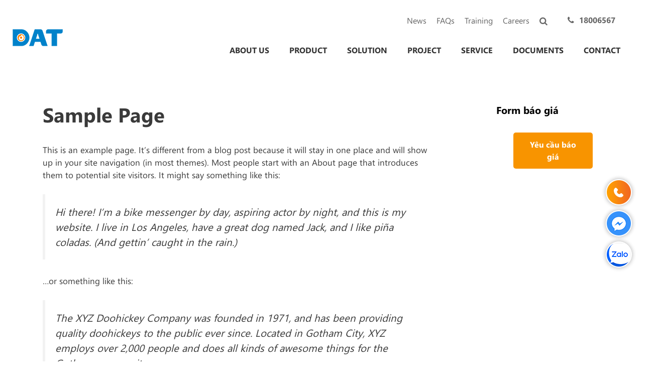

--- FILE ---
content_type: text/html; charset=UTF-8
request_url: https://dattech.com.vn/en/sample-page/
body_size: 23071
content:
<!DOCTYPE html>
<html lang="en-US" prefix="og: https://ogp.me/ns#">
<head>
    <meta charset="UTF-8">
    <link rel="profile" href="https://gmpg.org/xfn/11">

    <!-- css -->
    

    <link rel="alternate" hreflang="en" href="https://dattech.com.vn/en/sample-page/" />

<!-- Search Engine Optimization by Rank Math PRO - https://rankmath.com/ -->
<title>Sample Page</title>
<link data-rocket-preload as="style" href="https://dattech.com.vn/wp-content/cache/perfmatters/dattech.com.vn/fonts/2794adae9e00.google-fonts.min.css" rel="preload">
<link href="https://dattech.com.vn/wp-content/cache/perfmatters/dattech.com.vn/fonts/2794adae9e00.google-fonts.min.css" media="print" onload="this.media=&#039;all&#039;" rel="stylesheet">
<noscript data-wpr-hosted-gf-parameters=""><link rel="stylesheet" href="https://dattech.com.vn/wp-content/cache/perfmatters/dattech.com.vn/fonts/2794adae9e00.google-fonts.min.css"></noscript>
<meta name="description" content="This is an example page. It&#039;s different from a blog post because it will stay in one place and will show up in your site navigation (in most themes). Most"/>
<meta name="robots" content="follow, index, max-snippet:-1, max-video-preview:-1, max-image-preview:large"/>
<link rel="canonical" href="https://dattech.com.vn/en/sample-page/" />
<meta property="og:locale" content="en_US" />
<meta property="og:type" content="article" />
<meta property="og:title" content="Sample Page" />
<meta property="og:description" content="This is an example page. It&#039;s different from a blog post because it will stay in one place and will show up in your site navigation (in most themes). Most" />
<meta property="og:url" content="https://dattech.com.vn/en/sample-page/" />
<meta property="og:site_name" content="Công ty Cổ phần Tập đoàn DAT" />
<meta name="twitter:card" content="summary_large_image" />
<meta name="twitter:title" content="Sample Page" />
<meta name="twitter:description" content="This is an example page. It&#039;s different from a blog post because it will stay in one place and will show up in your site navigation (in most themes). Most" />
<script type="application/ld+json" class="rank-math-schema-pro">{"@context":"https://schema.org","@graph":[{"@type":"BreadcrumbList","@id":"https://dattech.com.vn/en/sample-page/#breadcrumb","itemListElement":[{"@type":"ListItem","position":"1","item":{"@id":"https://dattech.com.vn","name":"Home"}},{"@type":"ListItem","position":"2","item":{"@id":"https://dattech.com.vn/en/sample-page/","name":"Sample Page"}}]}]}</script>
<!-- /Rank Math WordPress SEO plugin -->

<link rel='dns-prefetch' href='//sp.zalo.me' />
<link rel='dns-prefetch' href='//cdnjs.cloudflare.com' />
<link rel='dns-prefetch' href='//cdn.jsdelivr.net' />


<link rel="alternate" title="oEmbed (JSON)" type="application/json+oembed" href="https://dattech.com.vn/en/wp-json/oembed/1.0/embed?url=https%3A%2F%2Fdattech.com.vn%2Fen%2Fsample-page%2F" />
<link rel="alternate" title="oEmbed (XML)" type="text/xml+oembed" href="https://dattech.com.vn/en/wp-json/oembed/1.0/embed?url=https%3A%2F%2Fdattech.com.vn%2Fen%2Fsample-page%2F&#038;format=xml" />
<style id='wp-img-auto-sizes-contain-inline-css' type='text/css'>
img:is([sizes=auto i],[sizes^="auto," i]){contain-intrinsic-size:3000px 1500px}
/*# sourceURL=wp-img-auto-sizes-contain-inline-css */
</style>

<link data-minify="1" rel='stylesheet' id='cs-buttons-style-css' href='https://dattech.com.vn/wp-content/cache/min/1/wp-content/plugins/vts-dat-support/css/style.css?ver=1767886727' type='text/css' media='all' />
<link rel='stylesheet' id='wpml-menu-item-0-css' href='https://dattech.com.vn/wp-content/plugins/sitepress-multilingual-cms/templates/language-switchers/menu-item/style.min.css?ver=1' type='text/css' media='all' />
<link rel='stylesheet' id='generate-style-grid-css' href='https://dattech.com.vn/wp-content/themes/thuythu/css/unsemantic-grid.min.css?ver=2.3.2' type='text/css' media='all' />
<link rel='stylesheet' id='generate-style-css' href='https://dattech.com.vn/wp-content/themes/thuythu/style.min.css?ver=2.3.2' type='text/css' media='all' />
<style id='generate-style-inline-css' type='text/css'>
body{background-color:#efefef;color:#3a3a3a;}a, a:visited{color:#1e73be;}a:hover, a:focus, a:active{color:#000000;}body .grid-container{max-width:1100px;}body, button, input, select, textarea{font-family:"Open Sans", sans-serif;}.entry-content > [class*="wp-block-"]:not(:last-child){margin-bottom:1.5em;}.main-navigation .main-nav ul ul li a{font-size:14px;}@media (max-width:768px){.main-title{font-size:30px;}h1{font-size:30px;}h2{font-size:25px;}}.top-bar{background-color:#636363;color:#ffffff;}.top-bar a,.top-bar a:visited{color:#ffffff;}.top-bar a:hover{color:#303030;}.site-header{background-color:#ffffff;color:#3a3a3a;}.site-header a,.site-header a:visited{color:#3a3a3a;}.main-title a,.main-title a:hover,.main-title a:visited{color:#222222;}.site-description{color:#757575;}.main-navigation,.main-navigation ul ul{background-color:#222222;}.main-navigation .main-nav ul li a,.menu-toggle{color:#ffffff;}.main-navigation .main-nav ul li:hover > a,.main-navigation .main-nav ul li:focus > a, .main-navigation .main-nav ul li.sfHover > a{color:#ffffff;background-color:#3f3f3f;}button.menu-toggle:hover,button.menu-toggle:focus,.main-navigation .mobile-bar-items a,.main-navigation .mobile-bar-items a:hover,.main-navigation .mobile-bar-items a:focus{color:#ffffff;}.main-navigation .main-nav ul li[class*="current-menu-"] > a{color:#ffffff;background-color:#3f3f3f;}.main-navigation .main-nav ul li[class*="current-menu-"] > a:hover,.main-navigation .main-nav ul li[class*="current-menu-"].sfHover > a{color:#ffffff;background-color:#3f3f3f;}.navigation-search input[type="search"],.navigation-search input[type="search"]:active{color:#3f3f3f;background-color:#3f3f3f;}.navigation-search input[type="search"]:focus{color:#ffffff;background-color:#3f3f3f;}.main-navigation ul ul{background-color:#3f3f3f;}.main-navigation .main-nav ul ul li a{color:#ffffff;}.main-navigation .main-nav ul ul li:hover > a,.main-navigation .main-nav ul ul li:focus > a,.main-navigation .main-nav ul ul li.sfHover > a{color:#ffffff;background-color:#4f4f4f;}.main-navigation .main-nav ul ul li[class*="current-menu-"] > a{color:#ffffff;background-color:#4f4f4f;}.main-navigation .main-nav ul ul li[class*="current-menu-"] > a:hover,.main-navigation .main-nav ul ul li[class*="current-menu-"].sfHover > a{color:#ffffff;background-color:#4f4f4f;}.separate-containers .inside-article, .separate-containers .comments-area, .separate-containers .page-header, .one-container .container, .separate-containers .paging-navigation, .inside-page-header{background-color:#ffffff;}.entry-meta{color:#595959;}.entry-meta a,.entry-meta a:visited{color:#595959;}.entry-meta a:hover{color:#1e73be;}.sidebar .widget{background-color:#ffffff;}.sidebar .widget .widget-title{color:#000000;}.footer-widgets{background-color:#ffffff;}.footer-widgets .widget-title{color:#000000;}.site-info{color:#ffffff;background-color:#222222;}.site-info a,.site-info a:visited{color:#ffffff;}.site-info a:hover{color:#606060;}.footer-bar .widget_nav_menu .current-menu-item a{color:#606060;}input[type="text"],input[type="email"],input[type="url"],input[type="password"],input[type="search"],input[type="tel"],input[type="number"],textarea,select{color:#666666;background-color:#fafafa;border-color:#cccccc;}input[type="text"]:focus,input[type="email"]:focus,input[type="url"]:focus,input[type="password"]:focus,input[type="search"]:focus,input[type="tel"]:focus,input[type="number"]:focus,textarea:focus,select:focus{color:#666666;background-color:#ffffff;border-color:#bfbfbf;}button,html input[type="button"],input[type="reset"],input[type="submit"],a.button,a.button:visited,a.wp-block-button__link:not(.has-background){color:#ffffff;background-color:#666666;}button:hover,html input[type="button"]:hover,input[type="reset"]:hover,input[type="submit"]:hover,a.button:hover,button:focus,html input[type="button"]:focus,input[type="reset"]:focus,input[type="submit"]:focus,a.button:focus,a.wp-block-button__link:not(.has-background):active,a.wp-block-button__link:not(.has-background):focus,a.wp-block-button__link:not(.has-background):hover{color:#ffffff;background-color:#3f3f3f;}.generate-back-to-top,.generate-back-to-top:visited{background-color:rgba( 0,0,0,0.4 );color:#ffffff;}.generate-back-to-top:hover,.generate-back-to-top:focus{background-color:rgba( 0,0,0,0.6 );color:#ffffff;}.entry-content .alignwide, body:not(.no-sidebar) .entry-content .alignfull{margin-left:-40px;width:calc(100% + 80px);max-width:calc(100% + 80px);}.rtl .menu-item-has-children .dropdown-menu-toggle{padding-left:20px;}.rtl .main-navigation .main-nav ul li.menu-item-has-children > a{padding-right:20px;}@media (max-width:768px){.separate-containers .inside-article, .separate-containers .comments-area, .separate-containers .page-header, .separate-containers .paging-navigation, .one-container .site-content, .inside-page-header{padding:30px;}.entry-content .alignwide, body:not(.no-sidebar) .entry-content .alignfull{margin-left:-30px;width:calc(100% + 60px);max-width:calc(100% + 60px);}}.one-container .sidebar .widget{padding:0px;}@media (max-width: 768px){.main-navigation .menu-toggle,.main-navigation .mobile-bar-items,.sidebar-nav-mobile:not(#sticky-placeholder){display:block;}.main-navigation ul,.gen-sidebar-nav{display:none;}[class*="nav-float-"] .site-header .inside-header > *{float:none;clear:both;}}@font-face {font-family: "GeneratePress";src:  url("https://dattech.com.vn/wp-content/themes/thuythu/fonts/generatepress.eot");src:  url("https://dattech.com.vn/wp-content/themes/thuythu/fonts/generatepress.eot#iefix") format("embedded-opentype"),  url("https://dattech.com.vn/wp-content/themes/thuythu/fonts/generatepress.woff2") format("woff2"),  url("https://dattech.com.vn/wp-content/themes/thuythu/fonts/generatepress.woff") format("woff"),  url("https://dattech.com.vn/wp-content/themes/thuythu/fonts/generatepress.ttf") format("truetype"),  url("https://dattech.com.vn/wp-content/themes/thuythu/fonts/generatepress.svg#GeneratePress") format("svg");font-weight: normal;font-style: normal;font-display: swap}
/*# sourceURL=generate-style-inline-css */
</style>
<link rel='stylesheet' id='generate-mobile-style-css' href='https://dattech.com.vn/wp-content/themes/thuythu/css/mobile.min.css?ver=2.3.2' type='text/css' media='all' />
<link data-minify="1" rel='stylesheet' id='generate-child-css' href='https://dattech.com.vn/wp-content/cache/min/1/wp-content/themes/tech/style.css?ver=1767886727' type='text/css' media='all' />
<link data-minify="1" rel='stylesheet' id='font-awesome-css' href='https://dattech.com.vn/wp-content/cache/min/1/wp-content/themes/thuythu/css/font-awesome.min.css?ver=1767886727' type='text/css' media='all' />
<link data-minify="1" rel='stylesheet' id='fonts-SegoeUI-css' href='https://dattech.com.vn/wp-content/cache/min/1/wp-content/themes/thuythu/fonts/SegoeUI/style.css?ver=1767886727' type='text/css' media='all' />
<link data-minify="1" rel='stylesheet' id='slick-style-css' href='https://dattech.com.vn/wp-content/cache/min/1/ajax/libs/slick-carousel/1.9.0/slick.min.css?ver=1767886727' type='text/css' media='all' />
<link data-minify="1" rel='stylesheet' id='slick-lightbox-style-css' href='https://dattech.com.vn/wp-content/cache/min/1/wp-content/themes/thuythu/css/slick-lightbox.css?ver=1767886727' type='text/css' media='all' />
<link data-minify="1" rel='stylesheet' id='fontawesome-style-css' href='https://dattech.com.vn/wp-content/cache/min/1/wp-content/themes/thuythu/css/font-awesome.min.css?ver=1767886727' type='text/css' media='all' />
<link data-minify="1" rel='stylesheet' id='global-style-css' href='https://dattech.com.vn/wp-content/cache/min/1/wp-content/themes/thuythu/css/frontend.css?ver=1767886727' type='text/css' media='all' />
<link data-minify="1" rel='stylesheet' id='fancybox-3-css-css' href='https://dattech.com.vn/wp-content/cache/min/1/gh/fancyapps/fancybox@3.5.7/dist/jquery.fancybox.min.css?ver=1767886727' type='text/css' media='all' />
<style id='rocket-lazyload-inline-css' type='text/css'>
.rll-youtube-player{position:relative;padding-bottom:56.23%;height:0;overflow:hidden;max-width:100%;}.rll-youtube-player:focus-within{outline: 2px solid currentColor;outline-offset: 5px;}.rll-youtube-player iframe{position:absolute;top:0;left:0;width:100%;height:100%;z-index:100;background:0 0}.rll-youtube-player img{bottom:0;display:block;left:0;margin:auto;max-width:100%;width:100%;position:absolute;right:0;top:0;border:none;height:auto;-webkit-transition:.4s all;-moz-transition:.4s all;transition:.4s all}.rll-youtube-player img:hover{-webkit-filter:brightness(75%)}.rll-youtube-player .play{height:100%;width:100%;left:0;top:0;position:absolute;background:url(https://dattech.com.vn/wp-content/plugins/wp-rocket/assets/img/youtube.png) no-repeat center;background-color: transparent !important;cursor:pointer;border:none;}.wp-embed-responsive .wp-has-aspect-ratio .rll-youtube-player{position:absolute;padding-bottom:0;width:100%;height:100%;top:0;bottom:0;left:0;right:0}
/*# sourceURL=rocket-lazyload-inline-css */
</style>
<script type="text/javascript" src="https://dattech.com.vn/wp-includes/js/jquery/jquery.min.js?ver=3.7.1" id="jquery-core-js"></script>
<script type="text/javascript" src="https://dattech.com.vn/wp-includes/js/jquery/jquery-migrate.min.js?ver=3.4.1" id="jquery-migrate-js" data-rocket-defer defer></script>
<link rel="https://api.w.org/" href="https://dattech.com.vn/en/wp-json/" /><link rel="alternate" title="JSON" type="application/json" href="https://dattech.com.vn/en/wp-json/wp/v2/pages/1393" /><link rel="EditURI" type="application/rsd+xml" title="RSD" href="https://dattech.com.vn/xmlrpc.php?rsd" />
<link rel='shortlink' href='https://dattech.com.vn/en/?p=1393' />
<meta name="viewport" content="width=device-width, initial-scale=1"><link rel="icon" href="https://dattech.com.vn/wp-content/uploads/2020/06/cropped-favicon-32x32.png" sizes="32x32" />
<link rel="icon" href="https://dattech.com.vn/wp-content/uploads/2020/06/cropped-favicon-192x192.png" sizes="192x192" />
<link rel="apple-touch-icon" href="https://dattech.com.vn/wp-content/uploads/2020/06/cropped-favicon-180x180.png" />
<meta name="msapplication-TileImage" content="https://dattech.com.vn/wp-content/uploads/2020/06/cropped-favicon-270x270.png" />
    <style>
        .banner_gr {
            position: relative;
            overflow: hidden;
        }
        .banner_gr img {
            width: 100%;
            height: auto;
            display: block;
            object-fit: cover;
        }
    </style>
    		<style type="text/css" id="wp-custom-css">
			ul.list_cat_product li a img {
    max-width: 40px;
}

.single .widget-area .widget {
    padding: 0;
}
.single .inside-right-sidebar .quote{margin: 0!important;}

.single .vts_form1 .mb-3 {
    margin-bottom: 0!important;
}

#custom-popup button.mfp-close {
    top: -63px!important;
}

.single .mfp-wrap #custom-popup {
    width: auto!important;
}

header#masthead_tech .site-logo img {
    height: auto;
    width: 100px;
}

.generate-back-to-top{
    z-index: 999999;
}

#custom-popup{
	display:none
}

.mfp-wrap #custom-popup {
    display: block;
    width: 448px;
    margin: 0 auto;
    background: #fff;    
	  position: relative;    
	  border-radius: 8px;
    padding-top: 15px;
	  padding-bottom: 5px;
}


.vts_form1 input{
    max-width: 100%;
    width: 100% !important;
    border-radius: 6px;
    background-color: #fff;
    border-radius: 6px;
    border: 1px solid #ddd;
    box-sizing: border-box;
    padding: 8px 16px;
    height: 40px;
    line-height: normal;
    outline: none;
    -webkit-appearance: none;
}

.grid-submit {
    margin-bottom: 0;
    padding-bottom: 0;
    height: 47px;
}

.mfp-wrap .wpcf7 form .wpcf7-response-output {
    color: #ff0000;
    font-size: 78%;
}

#custom-popup input[type=submit]{
	border: 1px solid transparent;
    background: #666;
    cursor: pointer;
    -webkit-appearance: button;
    color: #fff;
}

#custom-popup button.mfp-close {
    top: -22px;
}

.single-post .mfp-content {
    max-width: 30%;
    background: #fff;
    padding: 42px 10px 10px 10px;    
	border: 1px solid rgba(0, 0, 0, .1) !important;
    border-radius: 6px;
}


.vts-form{display:none}

.vts_form1 input, .vts_form1 input[type="email"], .vts_form1 input[type="tel"], .vts_form1 textarea, .vts_form1 select {
    max-width: 100%;
    width: 100%!important;border-radius: 6px;
}

.vts_form1 .mb-3{ margin-bottom:24px}
.vts_form1 label {
    padding-bottom: 5px;
    float: left;text-align: left
}

.vts_form1 .title{
    font-size: 14pt;
    text-align: center;font-weight: bold
}


.single-post .quote, .page  .quote{margin: 0 auto; width: 158px;}


.footer-body .wrap-form-mail {
    position: relative;
}


.single-product .quote .content {
    padding-left: 0!important;
}


.wrap-form-mail input.wpcf7-submit {
    height: 43px;
    padding: 8px;
}


.footer-body .grid-33 {
    margin-bottom: 3%;
}

.form-recieved-mail .wpcf7-spinner{
	display: none
}

.beta-base .preheader, .beta-base .header, .beta-base .sidebar, .beta-base .body, .beta-base .footer, #mainContent {
    text-align: start;
}
.beta-base .preheader, .beta-base .header, .beta-base .body, .beta-base .sidebar, .beta-base .leftSidebar, .beta-base .rightSidebar, .beta-base .footer {
    margin: 0;
    padding: 0;
    border: none;
    white-space: normal;
    line-height: normal;
}
.beta-base .title, .beta-base .subtitle, .beta-base .text, .beta-base img {
    margin: 0;
    padding: 0;
    background: none;
    border: none;
    white-space: normal;
    line-height: normal;
}
.beta-base .bodyContainer td.preheader{
    padding: 10px 0;
}
.beta-base .bodyContainer td.header {
    padding: 0;
    height: 30px;
}
.beta-base .bodyContainer td.body, .beta-base .bodyContainer td.footer,
.beta-base .bodyContainer td.sidebar, .beta-base .bodyContainer td.leftSidebar, .beta-base .bodyContainer td.rightSidebar {
    padding: 20px;
}
.beta-base .bodyContainer td.header p, .beta-base .bodyContainer td.preheader p, .beta-base .bodyContainer td.body p,
.beta-base .bodyContainer td.footer p, .beta-base .bodyContainer td.sidebar p,
.beta-base .bodyContainer td.leftSidebar p, .beta-base .bodyContainer td.rightSidebar p {
    margin: 0;
    color: inherit;
}
.beta-base .bodyContainer td.header div.title, .beta-base .bodyContainer td.preheader div.title, .beta-base .bodyContainer td.body div.title,
.beta-base .bodyContainer td.footer div.title, .beta-base .bodyContainer td.sidebar div.title,
.beta-base .bodyContainer td.leftSidebar div.title, .beta-base .bodyContainer td.rightSidebar div.title,
.beta-base .bodyContainer td.header div.subtitle, .beta-base .bodyContainer td.preheader div.subtitle, .beta-base .bodyContainer td.body div.subtitle,
.beta-base .bodyContainer td.footer div.subtitle, .beta-base .bodyContainer td.sidebar div.subtitle,
.beta-base .bodyContainer td.leftSidebar div.subtitle, .beta-base .bodyContainer td.rightSidebar div.subtitle,
.beta-base .bodyContainer td.header div.text, .beta-base .bodyContainer td.preheader div.text, .beta-base .bodyContainer td.body div.text, .beta-base .bodyContainer td.body div.text div,
.beta-base .bodyContainer td.footer div.text, .beta-base .bodyContainer td.sidebar div.text,
.beta-base .bodyContainer td.leftSidebar div.text, .beta-base .bodyContainer td.rightSidebar div.text {
    overflow: auto;
}
.beta-base .optout {
    margin-bottom: 10px;
    margin-top: 10px;
}
div.infusion-captcha {
    width: 220px;
    padding: 10px;
}
div.infusion-captcha input, div.infusion-captcha select, div.infusion-captcha textarea {
    width: 95%;
    display: inline-block;
    vertical-align: middle;
}
table.infusion-field-container td.infusion-field-input-container {
    padding-bottom: 12px;
}
table.infusion-field-container td + .infusion-field-input-container {
    padding-bottom: 0 !important;
}
table.infusion-field-container td + .infusion-field-label-container {
    padding-bottom: 12px !important;
}
table.infusion-field-container td.infusion-field-input-container input[type='text'],
table.infusion-field-container td.infusion-field-input-container input[type='email'],
table.infusion-field-container td.infusion-field-input-container input[type='tel'],
table.infusion-field-container td.infusion-field-input-container input[type='password'],
table.infusion-field-container td.infusion-field-input-container textarea {
    width: 100%;
    margin: 0;
}
table.infusion-field-container td.infusion-field-input-container input[type='text'],
table.infusion-field-container td.infusion-field-input-container input[type='email'],
table.infusion-field-container td.infusion-field-input-container input[type='tel'],
table.infusion-field-container td.infusion-field-input-container input[type='password'],
table.infusion-field-container td.infusion-field-input-container select {
    background-color: #fff;
    border-radius: 6px;
    border: 1px solid #ddd;
    box-sizing: border-box;
    padding: 8px 16px;
    height: 40px;
    line-height: normal;
    outline: none;
    -webkit-appearance: none;
    -webkit-transition: border .3s ease;
    transition: border .3s ease;
}
table.infusion-field-container td.infusion-field-input-container input.infusion-field-required {
    border-color: red;
}
table.infusion-field-container td.infusion-field-input-container input.infusion-field-required::placeholder,
table.infusion-field-container td.infusion-field-input-container textarea.infusion-field-required::placeholder,
table.infusion-field-container td.infusion-field-label-container .span-required-field {
    color: red;
}
table.infusion-field-container td.infusion-field-input-container div.infusion-field-input-container select.infusion-field-required,
table.infusion-field-container td.infusion-field-input-container select.infusion-field-required {
    border-color: red;
    color: red !important;
}
table.infusion-field-container td.infusion-field-input-container textarea.infusion-field-required {
    border-color: red;
}
table.infusion-field-container td.infusion-field-input-container div.infusion-field-required-errorMessage {
    color: red;
    font-size: 12px;
    font-family: Arial;
    padding-left: 4px;
    padding-top: 2px;
    padding-bottom: 5px;
}
table.infusion-field-container td.infusion-field-input-container select {
    background-image: url("data:image/svg+xml,%3Csvg xmlns='http://www.w3.org/2000/svg' viewBox='0 0 24 24' id='chevron-down'%3E%3Cpath d='M6.293 9.293a1 1 0 0 1 1.414 0L12 13.586l4.293-4.293a1 1 0 1 1 1.414 1.414l-5 5a1 1 0 0 1-1.414 0l-5-5a1 1 0 0 1 0-1.414z' fill-rule='evenodd'%3E%3C/path%3E%3C/svg%3E");
    background-size: 20px;
    background-position: calc(100% - 6px) center;
    background-repeat: no-repeat;
}
table.infusion-field-container td.infusion-field-input-container select {
    width: 100%;
    margin: 0;
}
table.infusion-field-container td.infusion-field-input-container select.infusion-multiselect {
    height: auto;
    background-image: none;
}
table.infusion-field-container td.infusion-field-input-container input[type='text']:focus,
table.infusion-field-container td.infusion-field-input-container input[type='email']:focus,
table.infusion-field-container td.infusion-field-input-container input[type='tel']:focus,
table.infusion-field-container td.infusion-field-input-container input[type='password']:focus {
    border-color: #bbb;
}
table.infusion-field-container td.infusion-field-label-container {
    padding-right: 5px;
    max-width: 200px;
}
.infusion-label-checkbox {
    position: relative;
    top: -3px;
}
span.infusion-checkbox {
    display: block;
    margin-left: -5px;
}
td.header .image-snippet img {
    vertical-align: bottom;
}
#webformErrors {
    color: #990000;
    font-size: 14px;
}
html, body {
    margin: 0;
    padding: 0;
    height: 100%;
}
.infusion-form {
    margin: 0;
    height: 100%;
}
.infusion-option {
    display: block;
    text-align: left;
}
@media only screen and (max-width: 675px) {
    .infusion-form .infusion-field-container,
    .infusion-form .infusion-field-container tr,
    .infusion-form .infusion-field-container td,
    .infusion-form .infusion-field-container tbody {
        display: block;
    }
    .infusion-form .infusion-field-container .pika-table tr {
        display: table-row !important;
        margin-bottom: 0 !important;
    }
    .infusion-form .infusion-field-container .pika-table td {
        display: table-cell !important;
    }
    .infusion-form .infusion-field-container .pika-table tbody {
        display: table-row-group !important;
    }
    .infusion-form table.bodyContainer {
        width: 100% !important;
    }
    .infusion-form img {
        max-width: 100%;
        height: auto;
    }
    .infusion-form .image-snippet[contentid="spotlight"] {
        width: 64px;
    }
    .infusion-form .infusion-field-input-container {
        width: 100% !important;
    }
    .infusion-form .video-container iframe {
        width: 100%;
    }
    .infusion-form .infusion-submit button {
        width: 100% !important;
    }
}


/* form*/
.single-post button.mfp-close {
    top: -22px;
}


.quote a {
    display: inline-block;
    padding: 12px 20px;
    border-radius: 5px;
    background-color: #f89400;
    font-family: segoeui-bold;
    color: #fff;
    font-size: 16px;
}
.beta-font-b h1, .beta-font-b h2, .beta-font-b h3, .beta-font-b h4, .beta-font-b h5, .beta-font-b h6 {
    font-family: arial,sans-serif;
}
.beta-font-b h1 {font-size: 24px;}
.beta-font-b h2 {font-size: 20px;}
.beta-font-b h3 {font-size: 14px;}
.beta-font-b h4 {font-size: 12px;}
.beta-font-b h5 {font-size: 10px;}
.beta-font-b h6 {font-size: 8px;}
.beta-font-b address {font-style: italic;}
.beta-font-b pre {font-family: Courier New, monospace;}
.beta-font-b .title, .beta-font-b .title p {
    font-size: 20px;
    font-weight: bold;
    font-family: arial,sans-serif;
}
.beta-font-b .subtitle, .beta-font-b .subtitle p {
    font-size: 11px;
    font-weight: normal;
    font-family: arial,sans-serif;
}
.beta-font-b .text, .beta-font-b p {
    font-size: 12px;
    font-family: arial,sans-serif;
}
.beta-font-b .preheader .text, .beta-font-b .preheader .text p {
    font-size: 11px;
    font-family: arial,sans-serif;
}
.beta-font-b .footer a {
    font-size: 11px;
    font-family: arial,sans-serif;
}
.beta-font-b .footer .text {
    font-size: 10px;
    font-family: verdana,sans-serif;
}
.beta-font-b .sidebar .title, .beta-font-b .leftSidebar .title, .beta-font-b .rightSidebar .title {
    font-size: 15px;
    font-weight: bold;
    font-family: arial,sans-serif;
}
.beta-font-b .sidebar .subtitle, .beta-font-b .leftSidebar .subtitle, .beta-font-b .rightSidebar .subtitle {
    font-size: 12px;
    font-family: arial, sans-serif;
}
.beta-font-b .sidebar .text, .beta-font-b .sidebar .text p, .beta-font-b .leftSidebar .text, .beta-font-b .rightSidebar .text {
    font-size: 11px;
    font-family: arial, sans-serif;
}
.infusion-field-label-container {
    font-size: 14px;
    font-family: arial,sans-serif;
}
.infusion-field-input-container {
    color: #000000;
    font-size: 12px;
}
.infusion-option label {
    color: #000000;
    font-size: 14px;
    font-family: arial,sans-serif;
}

.default .background{
background-color:#ffffff;
;
}
.default .title{
color:#000000;
;
}
.default .subtitle{
color:#000000;
;
}
.default .text{
color:#000000;
;
}
.default a{
color:#0645ad;
;
}
.default .background .preheader .text{
color:#1a242e;
;
}
.default .background .preheader a{
color:#0645ad;
;
}
.default .header{
background-color:#ffffff;
;
}
.default .header .title{
color:#000000;
;
}
.default .header .subtitle{
color:#000000;
;
}
.default .header .text{
color:#000000;
;
}
.default .header .a{
color:#157DB8;
;
}
.default .hero{
background-color:#025C8D;
;
}
.default .hero .title{
color:#FFFFFF;
;
}
.default .hero .subtitle{
color:#FFFFFF;
;
}
.default .hero .text{
color:#FFFFFF;
;
}
.default .hero .a{
color:#157DB8;
;
}
.default .quote{
background-color:#013B5A;
;
}
.default .quote:after{
border-color:#013B5A transparent transparent transparent;
;
}
.default .quote .title{
color:#FFFFFF;
;
}
.default .quote .subtitle{
color:#FFFFFF;
;
}
.default .quote .text{
color:#FFFFFF;
;
}
.default .quote .a{
color:#157DB8;
;
}
.default .body{
background-color:#ffffff;
;
}
.default .main{
background-color:#FFFFFF;
;
}
.default .main .title{
color:#000000;
;
}
.default .main .subtitle{
color:#000000;
;
}
.default .main .text{
color:#000000;
;
}
.default .main .a{
color:#157DB8;
;
}
.default .sidebar{
background-color:#ffffff;
;
}
.default .sidebar .title{
color:#000000;
;
}
.default .sidebar .subtitle{
color:#000000;
;
}
.default .sidebar .text{
color:#000000;
;
}
.default .sidebar .a{
color:#157DB8;
;
}
.default .leftSidebar{
background-color:#ffffff;
;
}
.default .leftSidebar .title{
color:#f15c25;
;
}
.default .leftSidebar .subtitle{
color:#669940;
;
}
.default .rightSidebar{
background-color:#ffffff;
;
}
.default .rightSidebar .title{
color:#f15c25;
;
}
.default .rightSidebar .subtitle{
color:#669940;
;
}
.default .footer{
background-color:#ffffff;
;
}
.default .footer .text{
color:#0d0d0d;
;
}
.default .footer .title{
color:#000000;
;
}
.default .footer a{
color:#1b3bde;
;
}
.default .footer .subtitle{
color:#000000;
;
}
.default .infusion-field-label-container{
font-size:14px;
;
}
.default .infusion-field-label-container{
font-family:Arial;
;
}
.default .infusion-field-label-container{
color:#000000;
;
}
.default .infusion-field-input{
font-size:14px;
;
}
.default .infusion-option label{
font-size:14px;
;
}
.default .infusion-option label{
font-family:Arial;
;
}
.default .infusion-option label{
color:#000000;
;
}
.default .webFormBodyContainer{
border-width:0px;
;
}
.default .webFormBodyContainer{
border-style:Hidden;
;
}
.default .webFormBodyContainer{
border-color:#000000;
;
}

.infusion-field-label-container {
text-align:Left;
}
.infusion-field-input-container {
width:200px;
}
.infusion-field-label-container {
vertical-align:Middle;
}
.bodyContainer {
width:425px;
}

/*End form*/
.form-recieved-mail {
	max-width: 100%!important;
}	

@media all and (max-width:600px){
	.down_load_file span{display:none}
	.page-template-document .content-right .list>li>ul li{
    display: flex;
    flex-wrap: nowrap;
    align-items: center;
    justify-content: center;
}
	
	a.down_load_file i {
    margin-right: 0;
}
	
.single-post .mfp-content {
    max-width: 90%;
}	
button.mfp-close {
    right: -13px;
}

.form-recieved-mail {
	max-width: 100%!important;
}	
.footer-col .wpcf7-spinner {
    display: none;
}
.footer-col .wpcf7-form-control-wrap {
    position: relative;
    width: 85%;
}
.footer-body .wpcf7 input[type="email"] {
        border-radius: 16px 0 0 16px!important;
}
	.wrap-form-mail {
    display: flex !important;
}
}

		</style>
		<noscript><style id="rocket-lazyload-nojs-css">.rll-youtube-player, [data-lazy-src]{display:none !important;}</style></noscript>        <script type="pmdelayedscript" data-cfasync="false" data-no-optimize="1" data-no-defer="1" data-no-minify="1" data-rocketlazyloadscript="1">setTimeout(function(){!function(s,u,b,i,z){var o,t,r,y;s[i]||(s._sbzaccid=z,s[i]=function(){s[i].q.push(arguments)},s[i].q=[],s[i]("setAccount",z),r=["widget.subiz.net","storage.googleapis"+(t=".com"),"app.sbz.workers.dev",i+"a"+(o=function(k,t){var n=t<=6?5:o(k,t-1)+o(k,t-3);return k!==t?n:n.toString(32)})(20,20)+t,i+"b"+o(30,30)+t,i+"c"+o(40,40)+t],(y=function(k){var t,n;s._subiz_init_2094850928430||r[k]&&(t=u.createElement(b),n=u.getElementsByTagName(b)[0],t.async=1,t.src="https://"+r[k]+"/sbz/app.js?accid="+z,n.parentNode.insertBefore(t,n),setTimeout(y,2e3,k+1))})(0))}(window,document,"script","subiz","acpdpzvxevecfpw8ce72")},7000);
        setTimeout(function(){
            (function(w,d,s,l,i){w[l]=w[l]||[];w[l].push({'gtm.start':
                new Date().getTime(),event:'gtm.js'});var f=d.getElementsByTagName(s)[0],
                j=d.createElement(s),dl=l!='dataLayer'?'&l='+l:'';j.async=true;j.src=
                'https://www.googletagmanager.com/gtm.js?id='+i+dl;f.parentNode.insertBefore(j,f);
            })(window,document,'script','dataLayer','GTM-NPZ2FT4');
    },7000);</script>
<style id='wp-block-paragraph-inline-css' type='text/css'>
.is-small-text{font-size:.875em}.is-regular-text{font-size:1em}.is-large-text{font-size:2.25em}.is-larger-text{font-size:3em}.has-drop-cap:not(:focus):first-letter{float:left;font-size:8.4em;font-style:normal;font-weight:100;line-height:.68;margin:.05em .1em 0 0;text-transform:uppercase}body.rtl .has-drop-cap:not(:focus):first-letter{float:none;margin-left:.1em}p.has-drop-cap.has-background{overflow:hidden}:root :where(p.has-background){padding:1.25em 2.375em}:where(p.has-text-color:not(.has-link-color)) a{color:inherit}p.has-text-align-left[style*="writing-mode:vertical-lr"],p.has-text-align-right[style*="writing-mode:vertical-rl"]{rotate:180deg}
/*# sourceURL=https://dattech.com.vn/wp-includes/blocks/paragraph/style.min.css */
</style>
<style id='wp-block-quote-inline-css' type='text/css'>
.wp-block-quote{box-sizing:border-box;overflow-wrap:break-word}.wp-block-quote.is-large:where(:not(.is-style-plain)),.wp-block-quote.is-style-large:where(:not(.is-style-plain)){margin-bottom:1em;padding:0 1em}.wp-block-quote.is-large:where(:not(.is-style-plain)) p,.wp-block-quote.is-style-large:where(:not(.is-style-plain)) p{font-size:1.5em;font-style:italic;line-height:1.6}.wp-block-quote.is-large:where(:not(.is-style-plain)) cite,.wp-block-quote.is-large:where(:not(.is-style-plain)) footer,.wp-block-quote.is-style-large:where(:not(.is-style-plain)) cite,.wp-block-quote.is-style-large:where(:not(.is-style-plain)) footer{font-size:1.125em;text-align:right}.wp-block-quote>cite{display:block}
/*# sourceURL=https://dattech.com.vn/wp-includes/blocks/quote/style.min.css */
</style>
<style id='global-styles-inline-css' type='text/css'>
:root{--wp--preset--aspect-ratio--square: 1;--wp--preset--aspect-ratio--4-3: 4/3;--wp--preset--aspect-ratio--3-4: 3/4;--wp--preset--aspect-ratio--3-2: 3/2;--wp--preset--aspect-ratio--2-3: 2/3;--wp--preset--aspect-ratio--16-9: 16/9;--wp--preset--aspect-ratio--9-16: 9/16;--wp--preset--color--black: #000000;--wp--preset--color--cyan-bluish-gray: #abb8c3;--wp--preset--color--white: #ffffff;--wp--preset--color--pale-pink: #f78da7;--wp--preset--color--vivid-red: #cf2e2e;--wp--preset--color--luminous-vivid-orange: #ff6900;--wp--preset--color--luminous-vivid-amber: #fcb900;--wp--preset--color--light-green-cyan: #7bdcb5;--wp--preset--color--vivid-green-cyan: #00d084;--wp--preset--color--pale-cyan-blue: #8ed1fc;--wp--preset--color--vivid-cyan-blue: #0693e3;--wp--preset--color--vivid-purple: #9b51e0;--wp--preset--gradient--vivid-cyan-blue-to-vivid-purple: linear-gradient(135deg,rgb(6,147,227) 0%,rgb(155,81,224) 100%);--wp--preset--gradient--light-green-cyan-to-vivid-green-cyan: linear-gradient(135deg,rgb(122,220,180) 0%,rgb(0,208,130) 100%);--wp--preset--gradient--luminous-vivid-amber-to-luminous-vivid-orange: linear-gradient(135deg,rgb(252,185,0) 0%,rgb(255,105,0) 100%);--wp--preset--gradient--luminous-vivid-orange-to-vivid-red: linear-gradient(135deg,rgb(255,105,0) 0%,rgb(207,46,46) 100%);--wp--preset--gradient--very-light-gray-to-cyan-bluish-gray: linear-gradient(135deg,rgb(238,238,238) 0%,rgb(169,184,195) 100%);--wp--preset--gradient--cool-to-warm-spectrum: linear-gradient(135deg,rgb(74,234,220) 0%,rgb(151,120,209) 20%,rgb(207,42,186) 40%,rgb(238,44,130) 60%,rgb(251,105,98) 80%,rgb(254,248,76) 100%);--wp--preset--gradient--blush-light-purple: linear-gradient(135deg,rgb(255,206,236) 0%,rgb(152,150,240) 100%);--wp--preset--gradient--blush-bordeaux: linear-gradient(135deg,rgb(254,205,165) 0%,rgb(254,45,45) 50%,rgb(107,0,62) 100%);--wp--preset--gradient--luminous-dusk: linear-gradient(135deg,rgb(255,203,112) 0%,rgb(199,81,192) 50%,rgb(65,88,208) 100%);--wp--preset--gradient--pale-ocean: linear-gradient(135deg,rgb(255,245,203) 0%,rgb(182,227,212) 50%,rgb(51,167,181) 100%);--wp--preset--gradient--electric-grass: linear-gradient(135deg,rgb(202,248,128) 0%,rgb(113,206,126) 100%);--wp--preset--gradient--midnight: linear-gradient(135deg,rgb(2,3,129) 0%,rgb(40,116,252) 100%);--wp--preset--font-size--small: 13px;--wp--preset--font-size--medium: 20px;--wp--preset--font-size--large: 36px;--wp--preset--font-size--x-large: 42px;--wp--preset--spacing--20: 0.44rem;--wp--preset--spacing--30: 0.67rem;--wp--preset--spacing--40: 1rem;--wp--preset--spacing--50: 1.5rem;--wp--preset--spacing--60: 2.25rem;--wp--preset--spacing--70: 3.38rem;--wp--preset--spacing--80: 5.06rem;--wp--preset--shadow--natural: 6px 6px 9px rgba(0, 0, 0, 0.2);--wp--preset--shadow--deep: 12px 12px 50px rgba(0, 0, 0, 0.4);--wp--preset--shadow--sharp: 6px 6px 0px rgba(0, 0, 0, 0.2);--wp--preset--shadow--outlined: 6px 6px 0px -3px rgb(255, 255, 255), 6px 6px rgb(0, 0, 0);--wp--preset--shadow--crisp: 6px 6px 0px rgb(0, 0, 0);}:where(.is-layout-flex){gap: 0.5em;}:where(.is-layout-grid){gap: 0.5em;}body .is-layout-flex{display: flex;}.is-layout-flex{flex-wrap: wrap;align-items: center;}.is-layout-flex > :is(*, div){margin: 0;}body .is-layout-grid{display: grid;}.is-layout-grid > :is(*, div){margin: 0;}:where(.wp-block-columns.is-layout-flex){gap: 2em;}:where(.wp-block-columns.is-layout-grid){gap: 2em;}:where(.wp-block-post-template.is-layout-flex){gap: 1.25em;}:where(.wp-block-post-template.is-layout-grid){gap: 1.25em;}.has-black-color{color: var(--wp--preset--color--black) !important;}.has-cyan-bluish-gray-color{color: var(--wp--preset--color--cyan-bluish-gray) !important;}.has-white-color{color: var(--wp--preset--color--white) !important;}.has-pale-pink-color{color: var(--wp--preset--color--pale-pink) !important;}.has-vivid-red-color{color: var(--wp--preset--color--vivid-red) !important;}.has-luminous-vivid-orange-color{color: var(--wp--preset--color--luminous-vivid-orange) !important;}.has-luminous-vivid-amber-color{color: var(--wp--preset--color--luminous-vivid-amber) !important;}.has-light-green-cyan-color{color: var(--wp--preset--color--light-green-cyan) !important;}.has-vivid-green-cyan-color{color: var(--wp--preset--color--vivid-green-cyan) !important;}.has-pale-cyan-blue-color{color: var(--wp--preset--color--pale-cyan-blue) !important;}.has-vivid-cyan-blue-color{color: var(--wp--preset--color--vivid-cyan-blue) !important;}.has-vivid-purple-color{color: var(--wp--preset--color--vivid-purple) !important;}.has-black-background-color{background-color: var(--wp--preset--color--black) !important;}.has-cyan-bluish-gray-background-color{background-color: var(--wp--preset--color--cyan-bluish-gray) !important;}.has-white-background-color{background-color: var(--wp--preset--color--white) !important;}.has-pale-pink-background-color{background-color: var(--wp--preset--color--pale-pink) !important;}.has-vivid-red-background-color{background-color: var(--wp--preset--color--vivid-red) !important;}.has-luminous-vivid-orange-background-color{background-color: var(--wp--preset--color--luminous-vivid-orange) !important;}.has-luminous-vivid-amber-background-color{background-color: var(--wp--preset--color--luminous-vivid-amber) !important;}.has-light-green-cyan-background-color{background-color: var(--wp--preset--color--light-green-cyan) !important;}.has-vivid-green-cyan-background-color{background-color: var(--wp--preset--color--vivid-green-cyan) !important;}.has-pale-cyan-blue-background-color{background-color: var(--wp--preset--color--pale-cyan-blue) !important;}.has-vivid-cyan-blue-background-color{background-color: var(--wp--preset--color--vivid-cyan-blue) !important;}.has-vivid-purple-background-color{background-color: var(--wp--preset--color--vivid-purple) !important;}.has-black-border-color{border-color: var(--wp--preset--color--black) !important;}.has-cyan-bluish-gray-border-color{border-color: var(--wp--preset--color--cyan-bluish-gray) !important;}.has-white-border-color{border-color: var(--wp--preset--color--white) !important;}.has-pale-pink-border-color{border-color: var(--wp--preset--color--pale-pink) !important;}.has-vivid-red-border-color{border-color: var(--wp--preset--color--vivid-red) !important;}.has-luminous-vivid-orange-border-color{border-color: var(--wp--preset--color--luminous-vivid-orange) !important;}.has-luminous-vivid-amber-border-color{border-color: var(--wp--preset--color--luminous-vivid-amber) !important;}.has-light-green-cyan-border-color{border-color: var(--wp--preset--color--light-green-cyan) !important;}.has-vivid-green-cyan-border-color{border-color: var(--wp--preset--color--vivid-green-cyan) !important;}.has-pale-cyan-blue-border-color{border-color: var(--wp--preset--color--pale-cyan-blue) !important;}.has-vivid-cyan-blue-border-color{border-color: var(--wp--preset--color--vivid-cyan-blue) !important;}.has-vivid-purple-border-color{border-color: var(--wp--preset--color--vivid-purple) !important;}.has-vivid-cyan-blue-to-vivid-purple-gradient-background{background: var(--wp--preset--gradient--vivid-cyan-blue-to-vivid-purple) !important;}.has-light-green-cyan-to-vivid-green-cyan-gradient-background{background: var(--wp--preset--gradient--light-green-cyan-to-vivid-green-cyan) !important;}.has-luminous-vivid-amber-to-luminous-vivid-orange-gradient-background{background: var(--wp--preset--gradient--luminous-vivid-amber-to-luminous-vivid-orange) !important;}.has-luminous-vivid-orange-to-vivid-red-gradient-background{background: var(--wp--preset--gradient--luminous-vivid-orange-to-vivid-red) !important;}.has-very-light-gray-to-cyan-bluish-gray-gradient-background{background: var(--wp--preset--gradient--very-light-gray-to-cyan-bluish-gray) !important;}.has-cool-to-warm-spectrum-gradient-background{background: var(--wp--preset--gradient--cool-to-warm-spectrum) !important;}.has-blush-light-purple-gradient-background{background: var(--wp--preset--gradient--blush-light-purple) !important;}.has-blush-bordeaux-gradient-background{background: var(--wp--preset--gradient--blush-bordeaux) !important;}.has-luminous-dusk-gradient-background{background: var(--wp--preset--gradient--luminous-dusk) !important;}.has-pale-ocean-gradient-background{background: var(--wp--preset--gradient--pale-ocean) !important;}.has-electric-grass-gradient-background{background: var(--wp--preset--gradient--electric-grass) !important;}.has-midnight-gradient-background{background: var(--wp--preset--gradient--midnight) !important;}.has-small-font-size{font-size: var(--wp--preset--font-size--small) !important;}.has-medium-font-size{font-size: var(--wp--preset--font-size--medium) !important;}.has-large-font-size{font-size: var(--wp--preset--font-size--large) !important;}.has-x-large-font-size{font-size: var(--wp--preset--font-size--x-large) !important;}
/*# sourceURL=global-styles-inline-css */
</style>
<link data-minify="1" rel='stylesheet' id='contact-form-7-css' href='https://dattech.com.vn/wp-content/cache/min/1/wp-content/plugins/contact-form-7/includes/css/styles.css?ver=1767886727' type='text/css' media='all' />
<meta name="generator" content="WP Rocket 3.20.2" data-wpr-features="wpr_defer_js wpr_minify_js wpr_lazyload_images wpr_lazyload_iframes wpr_minify_css wpr_preload_links wpr_desktop" /></head>

<div class="search_mobile">
    <form role="search" method="get" id="searchform"
          class="searchform" action="https://dattech.com.vn/en/">
        <div>
            <label class="screen-reader-text" for="s"></label>
            <input type="text" value="" name="s" id="s" placeholder="Search"/>
            <div class="button_search">
                <input type="submit" id="searchsubmit"
                       value="" />
            </div>
        </div>
    </form>
</div>
<body class="wp-singular page-template-default page page-id-1393 wp-custom-logo wp-embed-responsive wp-theme-thuythu wp-child-theme-tech right-sidebar nav-float-right fluid-header separate-containers active-footer-widgets-3 header-aligned-left dropdown-hover thuythu-vn thiet-ke-boi-thuythu-vn" itemtype="https://schema.org/WebPage" itemscope>
<!-- Google Tag Manager (noscript) -->
<noscript><iframe src="https://www.googletagmanager.com/ns.html?id=GTM-NPZ2FT4"
                  height="0" width="0" style="display:none;visibility:hidden"></iframe></noscript>
<!-- End Google Tag Manager (noscript) -->

<a class="screen-reader-text skip-link" href="#content" title="Skip to content">Skip to content</a>                    <header data-rocket-location-hash="b1972a3611ced2c3c8549a35a4d0560f" id="masthead_tech" class="site-header" itemtype="https://schema.org/WPHeader" itemscope>
                <div data-rocket-location-hash="80daf0585775810d67011ef7beef26e4" class="inside-header grid-container grid-parent">
                    <div data-rocket-location-hash="7fc2137eb3c5f5924a68bbb540616a2a" class="site-logo">
				<a href="https://dattech.com.vn/en/" title="DAT Group" rel="home">
					<img  class="header-image" alt="DAT Group" src="data:image/svg+xml,%3Csvg%20xmlns='http://www.w3.org/2000/svg'%20viewBox='0%200%200%200'%3E%3C/svg%3E" title="DAT Group" data-lazy-src="https://dattech.com.vn/wp-content/uploads/2023/04/logo_DAT_Group-3.png" /><noscript><img  class="header-image" alt="DAT Group" src="https://dattech.com.vn/wp-content/uploads/2023/04/logo_DAT_Group-3.png" title="DAT Group" /></noscript>
				</a>
			</div>                                        <ul class="list_web">
                        <ul class="list_web">
                                                    </ul>
                    </ul>                                    <nav id="site-navigation" class="main-navigation" itemtype="https://schema.org/SiteNavigationElement" itemscope>
                        <ul class="top_menu">
                                                            <li><a href="https://dattech.com.vn/en/tin-tuc/tech-news/">News</a></li>
                                                                                <li><a href="https://dattech.com.vn/en/hoi-dap/">FAQs</a></li>
                                                                                <li><a href="https://dattech.com.vn/en/dao-tao/">Training</a></li>
                                                                                <li><a href="https://datgroup.com.vn/tuyendung/">Careers</a></li>
                                                    <li class="search_content"><i class="fa fa-search" aria-hidden="true"></i>
                    <div class="search_form">
                        <form role="search" method="get" class="search-form" action="https://dattech.com.vn/en/">
                            <label>
                                <span class="screen-reader-text">Search for:</span>
                                <input type="search" class="search-field"
                                       placeholder="Search …"
                                       value="" name="s"
                                       title="Search for:" />
                            </label>
                        </form>
                    </div></li>
                                <li class="phone_header"><a href="tel:18006567" class="hotline"><i class="fa fa-phone" aria-hidden="true"></i>18006567</a></li>
            </ul>
                        <div class="inside-navigation grid-container grid-parent">
                                <button class="menu-toggle" aria-controls="primary-menu" aria-expanded="false">
                                        <span class="mobile-menu">Menu</span>
                </button>
                <div id="primary-menu" class="main-nav"><ul id="menu-menu-header-english" class=" menu sf-menu"><li id="menu-item-1819" class="menu-item menu-item-type-custom menu-item-object-custom menu-item-1819"><a href="https://dattech.com.vn/en/ve-cong-ty-dat/">About Us</a></li>
<li id="menu-item-1820" class="menu-item menu-item-type-taxonomy menu-item-object-product-category menu-item-1820"><a href="https://dattech.com.vn/en/san-pham/automation/">Product</a></li>
<li id="menu-item-1821" class="menu-item menu-item-type-post_type menu-item-object-page menu-item-1821"><a href="https://dattech.com.vn/en/giai-phap/">Solution</a></li>
<li id="menu-item-6475" class="menu-item menu-item-type-taxonomy menu-item-object-project-category menu-item-6475"><a href="https://dattech.com.vn/en/automation-projects/">Project</a></li>
<li id="menu-item-1823" class="menu-item menu-item-type-post_type menu-item-object-page menu-item-1823"><a href="https://dattech.com.vn/en/dich-vu/">Service</a></li>
<li id="menu-item-8151" class="menu-item menu-item-type-post_type menu-item-object-page menu-item-8151"><a href="https://dattech.com.vn/en/tai-lieu/">Documents</a></li>
<li id="menu-item-1825" class="menu-item menu-item-type-post_type menu-item-object-page menu-item-1825"><a href="https://dattech.com.vn/en/lien-he/">Contact</a></li>
</ul></div>                <div class="menu_main_mobile">
                <div class="main_menu_mobile"><ul id="menu-menu-mobile-english" class="menu"><li id="menu-item-6470" class="menu-item menu-item-type-custom menu-item-object-custom menu-item-6470"><a href="#">Giới thiệu</a></li>
<li id="menu-item-1831" class="menu-item menu-item-type-taxonomy menu-item-object-product-category menu-item-1831"><a href="https://dattech.com.vn/en/san-pham/automation/">Sản phẩm</a></li>
<li id="menu-item-6471" class="menu-item menu-item-type-taxonomy menu-item-object-project-category menu-item-6471"><a href="https://dattech.com.vn/en/automation-projects/">Dự án</a></li>
<li id="menu-item-1833" class="menu-item menu-item-type-post_type menu-item-object-page menu-item-1833"><a href="https://dattech.com.vn/en/giai-phap/">Solution</a></li>
<li id="menu-item-1834" class="menu-item menu-item-type-post_type menu-item-object-page menu-item-1834"><a href="https://dattech.com.vn/en/dich-vu/">Service</a></li>
<li id="menu-item-1835" class="menu-item menu-item-type-taxonomy menu-item-object-category menu-item-1835"><a href="https://dattech.com.vn/en/tin-tuc/tech-news/">Tin tức</a></li>
<li id="menu-item-6472" class="menu-item menu-item-type-custom menu-item-object-custom menu-item-6472"><a href="#">Tuyển dụng</a></li>
<li id="menu-item-1836" class="menu-item menu-item-type-post_type menu-item-object-page menu-item-1836"><a href="https://dattech.com.vn/en/lien-he/">Contact</a></li>
</ul></div>                </div>

            </div><!-- .inside-navigation -->
        </nav><!-- #site-navigation -->
                            <div data-rocket-location-hash="2488b0d784ac1f3ad7be53f3eb0d1288" class="action-bottom-header">
                        <span class="search-icon"></span>
                        <div class="top-bar-dropdown">
                            <!--                        <span>--><!--</span>-->
                            <ul class="options language_flag">
                                                                    <li><a href="https://dattech.com.vn/en/sample-page/"><img style="float:left; margin: 3px 5px 0 0;" src="data:image/svg+xml,%3Csvg%20xmlns='http://www.w3.org/2000/svg'%20viewBox='0%200%2018%2012'%3E%3C/svg%3E" height="12" width="18" data-lazy-src="https://dattech.com.vn/wp-content/plugins/sitepress-multilingual-cms/res/flags/en.png" /><noscript><img style="float:left; margin: 3px 5px 0 0;" src="https://dattech.com.vn/wp-content/plugins/sitepress-multilingual-cms/res/flags/en.png" height="12" width="18" /></noscript>English</a></li>
                                                                    <li><a href="https://dattech.com.vn/"><img style="float:left; margin: 3px 5px 0 0;" src="data:image/svg+xml,%3Csvg%20xmlns='http://www.w3.org/2000/svg'%20viewBox='0%200%2018%2012'%3E%3C/svg%3E" height="12" width="18" data-lazy-src="https://dattech.com.vn/wp-content/plugins/sitepress-multilingual-cms/res/flags/vi.png" /><noscript><img style="float:left; margin: 3px 5px 0 0;" src="https://dattech.com.vn/wp-content/plugins/sitepress-multilingual-cms/res/flags/vi.png" height="12" width="18" /></noscript>Tiếng Việt</a></li>
                                                            </ul>
                        </div>
                    </div>
                </div><!-- .inside-header -->
            </header><!-- #masthead -->
            <script>
                jQuery('#masthead_tech').addClass('tempalte_page_header');
            </script>
                <header data-rocket-location-hash="6d5378f39737d676c19b4857ed3c8abc" id="masthead_tech_scroll" class="site-header" itemtype="https://schema.org/WPHeader" itemscope>
                        <div data-rocket-location-hash="3b241975ef151b8f37f07f28fb483a28" class="inside-header grid-container grid-parent">
                <div data-rocket-location-hash="35246354dc75bfe1174ff34497e2300a" class="site-logo">
				<a href="https://dattech.com.vn/en/" title="DAT Group" rel="home">
					<img  class="header-image" alt="DAT Group" src="data:image/svg+xml,%3Csvg%20xmlns='http://www.w3.org/2000/svg'%20viewBox='0%200%200%200'%3E%3C/svg%3E" title="DAT Group" data-lazy-src="https://dattech.com.vn/wp-content/uploads/2023/04/logo_DAT_Group-3.png" /><noscript><img  class="header-image" alt="DAT Group" src="https://dattech.com.vn/wp-content/uploads/2023/04/logo_DAT_Group-3.png" title="DAT Group" /></noscript>
				</a>
			</div>                <ul class="list_web">
                                    </ul>

                                <nav id="site-navigation" class="main-navigation" itemtype="https://schema.org/SiteNavigationElement" itemscope>
                        <ul class="top_menu">
                                                            <li><a href="https://dattech.com.vn/en/tin-tuc/tech-news/">News</a></li>
                                                                                <li><a href="https://dattech.com.vn/en/hoi-dap/">FAQs</a></li>
                                                                                <li><a href="https://dattech.com.vn/en/dao-tao/">Training</a></li>
                                                                                <li><a href="https://datgroup.com.vn/tuyendung/">Careers</a></li>
                                                    <li class="search_content"><i class="fa fa-search" aria-hidden="true"></i>
                    <div class="search_form">
                        <form role="search" method="get" class="search-form" action="https://dattech.com.vn/en/">
                            <label>
                                <span class="screen-reader-text">Search for:</span>
                                <input type="search" class="search-field"
                                       placeholder="Search …"
                                       value="" name="s"
                                       title="Search for:" />
                            </label>
                        </form>
                    </div></li>
                                <li class="phone_header"><a href="tel:18006567" class="hotline"><i class="fa fa-phone" aria-hidden="true"></i>18006567</a></li>
            </ul>
                        <div class="inside-navigation grid-container grid-parent">
                                <button class="menu-toggle" aria-controls="primary-menu" aria-expanded="false">
                                        <span class="mobile-menu">Menu</span>
                </button>
                <div id="primary-menu" class="main-nav"><ul id="menu-menu-header-english-1" class=" menu sf-menu"><li class="menu-item menu-item-type-custom menu-item-object-custom menu-item-1819"><a href="https://dattech.com.vn/en/ve-cong-ty-dat/">About Us</a></li>
<li class="menu-item menu-item-type-taxonomy menu-item-object-product-category menu-item-1820"><a href="https://dattech.com.vn/en/san-pham/automation/">Product</a></li>
<li class="menu-item menu-item-type-post_type menu-item-object-page menu-item-1821"><a href="https://dattech.com.vn/en/giai-phap/">Solution</a></li>
<li class="menu-item menu-item-type-taxonomy menu-item-object-project-category menu-item-6475"><a href="https://dattech.com.vn/en/automation-projects/">Project</a></li>
<li class="menu-item menu-item-type-post_type menu-item-object-page menu-item-1823"><a href="https://dattech.com.vn/en/dich-vu/">Service</a></li>
<li class="menu-item menu-item-type-post_type menu-item-object-page menu-item-8151"><a href="https://dattech.com.vn/en/tai-lieu/">Documents</a></li>
<li class="menu-item menu-item-type-post_type menu-item-object-page menu-item-1825"><a href="https://dattech.com.vn/en/lien-he/">Contact</a></li>
</ul></div>                <div class="menu_main_mobile">
                <div class="main_menu_mobile"><ul id="menu-menu-mobile-english-1" class="menu"><li class="menu-item menu-item-type-custom menu-item-object-custom menu-item-6470"><a href="#">Giới thiệu</a></li>
<li class="menu-item menu-item-type-taxonomy menu-item-object-product-category menu-item-1831"><a href="https://dattech.com.vn/en/san-pham/automation/">Sản phẩm</a></li>
<li class="menu-item menu-item-type-taxonomy menu-item-object-project-category menu-item-6471"><a href="https://dattech.com.vn/en/automation-projects/">Dự án</a></li>
<li class="menu-item menu-item-type-post_type menu-item-object-page menu-item-1833"><a href="https://dattech.com.vn/en/giai-phap/">Solution</a></li>
<li class="menu-item menu-item-type-post_type menu-item-object-page menu-item-1834"><a href="https://dattech.com.vn/en/dich-vu/">Service</a></li>
<li class="menu-item menu-item-type-taxonomy menu-item-object-category menu-item-1835"><a href="https://dattech.com.vn/en/tin-tuc/tech-news/">Tin tức</a></li>
<li class="menu-item menu-item-type-custom menu-item-object-custom menu-item-6472"><a href="#">Tuyển dụng</a></li>
<li class="menu-item menu-item-type-post_type menu-item-object-page menu-item-1836"><a href="https://dattech.com.vn/en/lien-he/">Contact</a></li>
</ul></div>                </div>

            </div><!-- .inside-navigation -->
        </nav><!-- #site-navigation -->
                        <div data-rocket-location-hash="ab3902c902e53954cb754523e92fd729" class="action-bottom-header">
                    <span class="search-icon"></span>
                    <div class="top-bar-dropdown">
                        <!--                        <span>--><!--</span>-->
                        <ul class="options language_flag">
                                                            <li><a href="https://dattech.com.vn/en/sample-page/"><img style="float:left; margin: 3px 5px 0 0;" src="data:image/svg+xml,%3Csvg%20xmlns='http://www.w3.org/2000/svg'%20viewBox='0%200%2018%2012'%3E%3C/svg%3E" height="12" width="18" data-lazy-src="https://dattech.com.vn/wp-content/plugins/sitepress-multilingual-cms/res/flags/en.png" /><noscript><img style="float:left; margin: 3px 5px 0 0;" src="https://dattech.com.vn/wp-content/plugins/sitepress-multilingual-cms/res/flags/en.png" height="12" width="18" /></noscript>English</a></li>
                                                            <li><a href="https://dattech.com.vn/"><img style="float:left; margin: 3px 5px 0 0;" src="data:image/svg+xml,%3Csvg%20xmlns='http://www.w3.org/2000/svg'%20viewBox='0%200%2018%2012'%3E%3C/svg%3E" height="12" width="18" data-lazy-src="https://dattech.com.vn/wp-content/plugins/sitepress-multilingual-cms/res/flags/vi.png" /><noscript><img style="float:left; margin: 3px 5px 0 0;" src="https://dattech.com.vn/wp-content/plugins/sitepress-multilingual-cms/res/flags/vi.png" height="12" width="18" /></noscript>Tiếng Việt</a></li>
                                                    </ul>
                    </div>
                </div>
            </div>
        </header>
        
<div data-rocket-location-hash="aba41510a7ee3178e72a22732f9d09c6" id="page" class="hfeed site grid-container container grid-parent">
    <div data-rocket-location-hash="47a3660d0229287e7a8ed0deb14c57ca" id="content" class="site-content">
                            	<div data-rocket-location-hash="beef25cc25a54d758dfb763c69d7725d" id="primary" class="content-area grid-parent mobile-grid-100 grid-75 tablet-grid-75">
		<main id="main" class="site-main">
			
<article id="post-1393" class="post-1393 page type-page status-publish" itemtype="https://schema.org/CreativeWork" itemscope>
	<div class="inside-article">
		
			<header class="entry-header">
				<h1 class="entry-title" itemprop="headline">Sample Page</h1>			</header><!-- .entry-header -->

		
		<div class="entry-content" itemprop="text">
			
<p>This is an example page. It&#8217;s different from a blog post because it will stay in one place and will show up in your site navigation (in most themes). Most people start with an About page that introduces them to potential site visitors. It might say something like this:</p>



<blockquote class="wp-block-quote is-layout-flow wp-block-quote-is-layout-flow"><p>Hi there! I&#8217;m a bike messenger by day, aspiring actor by night, and this is my website. I live in Los Angeles, have a great dog named Jack, and I like pi&#241;a coladas. (And gettin&#8217; caught in the rain.)</p></blockquote>



<p>&#8230;or something like this:</p>



<blockquote class="wp-block-quote is-layout-flow wp-block-quote-is-layout-flow"><p>The XYZ Doohickey Company was founded in 1971, and has been providing quality doohickeys to the public ever since. Located in Gotham City, XYZ employs over 2,000 people and does all kinds of awesome things for the Gotham community.</p></blockquote>



<p>As a new WordPress user, you should go to <a href="https://tech.dattech.com.vn/wp-admin/">your dashboard</a> to delete this page and create new pages for your content. Have fun!</p>
		</div><!-- .entry-content -->

			</div><!-- .inside-article -->
</article><!-- #post-## -->
		</main><!-- #main -->
	</div><!-- #primary -->

	<div data-rocket-location-hash="307f67b415b09beccdfdb131b3a17349" id="right-sidebar" class="widget-area grid-25 tablet-grid-25 grid-parent sidebar" itemtype="https://schema.org/WPSideBar" itemscope>
	<div class="inside-right-sidebar">
		<aside id="custom_html-2" class="widget_text widget inner-padding widget_custom_html"><h2 class="widget-title">Form báo giá</h2><div class="textwidget custom-html-widget"><div class="item quote" style="text-align:center; margin-bottom:15px;">
  <a href="#custom-quote" class="btn-quote">Yêu cầu báo giá</a>
</div>
</div></aside>	</div><!-- .inside-right-sidebar -->
</div><!-- #secondary -->

</div><!-- #content -->
</div><!-- #page -->






<div data-rocket-location-hash="a856b5a4a10b4ca30845923abbca9bbe" class="site-footer">
            <div data-rocket-location-hash="c33a09f9bb4b718e1aaeead8099e92de" class="footer-top">
                        <div data-rocket-location-hash="f0345c3f275f3512e5eba10dd08d91de" class="grid-33 col-multisites">
                                <a href="https://datgroup.com.vn/en/" title="DATCORP.COM.VN" target="_blank" rel="nofollow">
                    <div class="wrap-background">
                                                    <img src="data:image/svg+xml,%3Csvg%20xmlns='http://www.w3.org/2000/svg'%20viewBox='0%200%200%200'%3E%3C/svg%3E" alt="" data-lazy-src="https://dattech.com.vn/wp-content/uploads/2020/09/Group-2-final.jpg"><noscript><img src="https://dattech.com.vn/wp-content/uploads/2020/09/Group-2-final.jpg" alt=""></noscript>
                                            </div>
                </a>
                
            </div>
                        <div data-rocket-location-hash="8da2f7000352aec4ebc26730972ac50a" class="grid-33 col-multisites">
                                <a href="https://datpower.com.vn/en/" title="DATCORP.COM.VN" target="_blank" rel="nofollow">
                    <div class="wrap-background">
                                                    <img src="data:image/svg+xml,%3Csvg%20xmlns='http://www.w3.org/2000/svg'%20viewBox='0%200%200%200'%3E%3C/svg%3E" alt="datpower1" data-lazy-src="https://dattech.com.vn/wp-content/uploads/2021/05/datpower1.png"><noscript><img src="https://dattech.com.vn/wp-content/uploads/2021/05/datpower1.png" alt="datpower1"></noscript>
                                            </div>
                </a>
                
            </div>
                        <div data-rocket-location-hash="58c8f42ae09c5e85bf8348541d8f3df7" class="grid-33 col-multisites">
                                <a href="https://datsolar.com/?lang=en" title="DATCORP.COM.VN" target="_blank" rel="nofollow">
                    <div class="wrap-background">
                                                    <img src="data:image/svg+xml,%3Csvg%20xmlns='http://www.w3.org/2000/svg'%20viewBox='0%200%200%200'%3E%3C/svg%3E" alt="" data-lazy-src="https://dattech.com.vn/wp-content/uploads/2020/09/datsolar-1.jpg"><noscript><img src="https://dattech.com.vn/wp-content/uploads/2020/09/datsolar-1.jpg" alt=""></noscript>
                                            </div>
                </a>
                
            </div>
                    </div>
        <div data-rocket-location-hash="1151dba964148802cd738a12aac9701b" class="footer-body text_white">
        <div data-rocket-location-hash="4e9435ae2d9c1c027bde255eea4fc6f1" class="grid-container top">

<!--            $add_logo = get_field('add_logo','option');-->
<!--            $title_footer1 = get_field('title_footer1','option');-->
<!--            $add_link_social = get_field('add_add_link_sociallogo','option');-->


            <div class="grid-25 footer-col">
                                <div class="logo-white">
                    <img src="data:image/svg+xml,%3Csvg%20xmlns='http://www.w3.org/2000/svg'%20viewBox='0%200%200%200'%3E%3C/svg%3E" alt="logo_DAT-Group-footer" data-lazy-src="https://dattech.com.vn/wp-content/uploads/2023/04/logo_DAT-Group-footer.png"><noscript><img src="https://dattech.com.vn/wp-content/uploads/2023/04/logo_DAT-Group-footer.png" alt="logo_DAT-Group-footer"></noscript>
                </div>
                                                 <div class="slogan-logo text_upper">Connect With DAT Group</div>
                                <ul class="list-socials">
                    <li>
                        <a href="https://zalo.me/1341571649425662683" target="_blank">
                            <img src="data:image/svg+xml,%3Csvg%20xmlns='http://www.w3.org/2000/svg'%20viewBox='0%200%200%200'%3E%3C/svg%3E" alt="" data-lazy-src="/wp-content/themes/thuythu/images/icon-zalo.png"><noscript><img src="/wp-content/themes/thuythu/images/icon-zalo.png" alt=""></noscript>
                        </a>
                    </li>
                    <li><a href="https://www.facebook.com/dattechco" target="_blank"><i class="fa fa-facebook-official"></i></a></li>
                    <li><a href="https://www.youtube.com/c/DATTechnology/featured" target="_blank"><i class="fa fa-youtube-play"></i></a></li>
                    <li><a href="https://www.linkedin.com/company/dat-technology/" target="_blank"><i class="fa fa-linkedin"></i></a></li>
                </ul>
            </div>


<!--            $title_footer_2 = get_field('title_footer_2','option');-->
<!--            $add_list_link_ft2 = get_field('add_list_link_ft2','option');-->
<!---->
<!--            $title_footer_3 = get_field('title_footer_3','option');-->
<!--            $add_list_link_ft3 = get_field('add_list_link_ft3','option');-->


            <div class="grid-25 footer-col">
                                    <div class="ft-col-title text_upper"> BUSINESS AREAS</div>
                                                <div class="ft-col-content">
                    <ul>
                                                                                    <li>
                                    <a target="_blank" class="text_white text_upper" href="https://dattech.com.vn/en/san-pham/automation/" rel="nofollow">Automation</a>
                                </li>
                                                                                                                  <li>
                                    <a target="_blank" class="text_white text_upper" href="https://dattech.com.vn/en/san-pham/elevator-controls/" rel="nofollow"> Elevator Controls</a>
                                </li>
                                                                                                                  <li>
                                    <a target="_blank" class="text_white text_upper" href="#" rel="nofollow">UPS</a>
                                </li>
                                                                                                                  <li>
                                    <a target="_blank" class="text_white text_upper" href="#" rel="nofollow">Solar & ESS</a>
                                </li>
                                                                          </ul>
                </div>
                            </div>
            <div class="grid-25 footer-col">
                                <div class="ft-col-title text_upper">Links</div>
                                                    <div class="ft-col-content">
                        <ul>
                                                                                                <li>
                                        <a target="_blank" class="text_white text_upper" href="https://datgroup.com.vn/en/gioi-thieu/" rel="nofollow">About DAT Group</a>
                                    </li>
                                                                                                                                <li>
                                        <a target="_blank" class="text_white text_upper" href="https://dattech.com.vn/en/tin-tuc/dats-news/" rel="nofollow">Communication</a>
                                    </li>
                                                                                                                                <li>
                                        <a target="_blank" class="text_white text_upper" href="https://datgroup.com.vn/tuyen-dung-category/co-hoi-nghe-nghiep/" rel="nofollow"> Recruitment</a>
                                    </li>
                                                                                                                                <li>
                                        <a target="_blank" class="text_white text_upper" href="https://dattech.com.vn/en/lien-he/" rel="nofollow">Contact</a>
                                    </li>
                                                                                    </ul>
                    </div>
                            </div>

<!--            $title_footer_4 = get_field('title_footer_4','option');-->
<!--            $content_footer4 = get_field('content_footer4','option');-->

            <div class="grid-25 footer-col">
                                    <div class="ft-col-title text_upper"> Receive Information</div>
                                <div class="ft-col-content">
                                        <p>Sign up to receive news on the latest products and solutions from DAT</p>
                                        <div class="form-recieved-mail">
                                                
<div class="wpcf7 no-js" id="wpcf7-f1674-o1" lang="vi-VN" dir="ltr" data-wpcf7-id="1674">
<div class="screen-reader-response"><p role="status" aria-live="polite" aria-atomic="true"></p> <ul></ul></div>
<form action="/en/sample-page/#wpcf7-f1674-o1" method="post" class="wpcf7-form init" aria-label="Contact form" novalidate="novalidate" data-status="init">
<fieldset class="hidden-fields-container"><input type="hidden" name="_wpcf7" value="1674" /><input type="hidden" name="_wpcf7_version" value="6.1.4" /><input type="hidden" name="_wpcf7_locale" value="vi_VN" /><input type="hidden" name="_wpcf7_unit_tag" value="wpcf7-f1674-o1" /><input type="hidden" name="_wpcf7_container_post" value="0" /><input type="hidden" name="_wpcf7_posted_data_hash" value="" />
</fieldset>
<div class="wrap-form-mail">
	<p><span class="wpcf7-form-control-wrap" data-name="your-mail"><input size="40" maxlength="400" class="wpcf7-form-control wpcf7-email wpcf7-validates-as-required wpcf7-text wpcf7-validates-as-email" aria-required="true" aria-invalid="false" placeholder="Nhập email của bạn" value="" type="email" name="your-mail" /></span><input class="wpcf7-form-control wpcf7-submit has-spinner" type="submit" value="gửi" />
	</p>
</div><div class="wpcf7-response-output" aria-hidden="true"></div>
</form>
</div>
                                            </div>
                </div>
            </div>
            <style>
@media only screen and (max-width: 480px) {

.footer-body .wrap-form-mail input.wpcf7-submit {
    right: 0;
}

 .wpcf7 input[type=email], .wpcf7 input[type=tel] {
    border-radius: 16px;
}

.wrap-form-mail {
    display: block;
}   

.footer-body .wpcf7 input[type="email"]{
    border-radius: 16px;
}

.footer-body .wrap-form-mail {
    position: relative;
    max-width: 100%;
}


}

</style>
        </div>
        <div data-rocket-location-hash="80aaeb17477ab4cd898c7a838b795830" class="grid-container bottom">

                                                <div class="grid-33 footer-col">
                                                    <div class="ft-col-title text_upper">Headquarter</div>
                                                    <div class="ft-col-content">
                                <ul>
                                                                            <li>
                                            <a target="_blank" class="text_white" href="https://maps.app.goo.gl/uE61UE6RqPXZxq588"><i class="fa fa-map-marker"></i><span>Address:  12 Dong Hung Thuan 10 Street, Dong Hung Thuan Ward, HCMC</span></a>
                                        </li>
                                                                                                                <li>
                                            <a target="_blank" class="text_white" href="tel:(+84) 283 715 7567"><i class="fa fa-phone"></i><span>Phone: (+84) 283 715 7567</span></a>
                                        </li>
                                                                                                            <li>
                                        <a target="_blank" class="text_white" href="tel:(+84) 283 891 6586 "><i class="fa fa-fax"></i><span>Fax: (+84) 283 891 6586</span></a>
                                    </li>
                                                                                                            <li>
                                        <a target="_blank" class="text_white" href="/cdn-cgi/l/email-protection#fb92959d94bb9c89948e8bd5989496d58d95"><i class="fa fa-envelope-o"></i><span>Email: <span class="__cf_email__" data-cfemail="6c05020a032c0b1e03191c420f0301421a02">[email&#160;protected]</span></span></a>
                                    </li>
                                                                    </ul>
                            </div>
                    </div>
                                    <div class="grid-33 footer-col">
                                                    <div class="ft-col-title text_upper">Ha Noi Branch</div>
                                                    <div class="ft-col-content">
                                <ul>
                                                                            <li>
                                            <a target="_blank" class="text_white" href="https://maps.app.goo.gl/KaL2jaPbyztJ5nbCA"><i class="fa fa-map-marker"></i><span>Address:  Lot 05-10A, Hoang Mai Industrial Park, Hoang Mai Ward, Hanoi City</span></a>
                                        </li>
                                                                                                                <li>
                                            <a target="_blank" class="text_white" href="tel:(+84) 243 252 5000"><i class="fa fa-phone"></i><span>Phone: (+84) 243 252 5000</span></a>
                                        </li>
                                                                                                            <li>
                                        <a target="_blank" class="text_white" href="tel:(+84) 243 253 5000 "><i class="fa fa-fax"></i><span>Fax: (+84) 243 253 5000</span></a>
                                    </li>
                                                                                                            <li>
                                        <a target="_blank" class="text_white" href="/cdn-cgi/l/email-protection#573e3931381730253822277934383a792139"><i class="fa fa-envelope-o"></i><span>Email: <span class="__cf_email__" data-cfemail="cea7a0a8a18ea9bca1bbbee0ada1a3e0b8a0">[email&#160;protected]</span></span></a>
                                    </li>
                                                                    </ul>
                            </div>
                    </div>
                                    <div class="grid-33 footer-col">
                                                    <div class="ft-col-title text_upper">Can Tho Branch</div>
                                                    <div class="ft-col-content">
                                <ul>
                                                                            <li>
                                            <a target="_blank" class="text_white" href="https://maps.app.goo.gl/zG2oFBYVm2P6vtaw6"><i class="fa fa-map-marker"></i><span>Address:  45 - 47 Bui Quang Trinh Street, Hung Phu Ward, Can Tho City</span></a>
                                        </li>
                                                                                                                <li>
                                            <a target="_blank" class="text_white" href="tel:(+84) 292 3917137  "><i class="fa fa-phone"></i><span>Phone: (+84) 292 3917137  </span></a>
                                        </li>
                                                                                                            <li>
                                        <a target="_blank" class="text_white" href="tel:(+84) 292 3917337 "><i class="fa fa-fax"></i><span>Fax: (+84) 292 3917337</span></a>
                                    </li>
                                                                                                            <li>
                                        <a target="_blank" class="text_white" href="/cdn-cgi/l/email-protection#0b62656d644b6c79647e7b25686466257d65"><i class="fa fa-envelope-o"></i><span>Email: <span class="__cf_email__" data-cfemail="6e070008012e091c011b1e400d0103401800">[email&#160;protected]</span></span></a>
                                    </li>
                                                                    </ul>
                            </div>
                    </div>
                                    <div class="grid-33 footer-col">
                                                    <div class="ft-col-title text_upper">Warehouse & Service Center</div>
                                                    <div class="ft-col-content">
                                <ul>
                                                                            <li>
                                            <a target="_blank" class="text_white" href="https://maps.app.goo.gl/vKptLWBh3HEU52bM9"><i class="fa fa-map-marker"></i><span>Address:  716/6 Nguyen Van Qua Street, Dong Hung Thuan Ward, HCMC</span></a>
                                        </li>
                                                                                                                                                                                </ul>
                            </div>
                    </div>
                                    <div class="grid-33 footer-col">
                                                    <div class="ft-col-title text_upper">Technical & Application Center</div>
                                                    <div class="ft-col-content">
                                <ul>
                                                                            <li>
                                            <a target="_blank" class="text_white" href="https://maps.app.goo.gl/jJUprrCGJiKTRJHt5"><i class="fa fa-map-marker"></i><span>Address:  Lot 3 - 10B Hoang Mai Industrial Park, Hoang Mai Ward, Hanoi City</span></a>
                                        </li>
                                                                                                                                                                                </ul>
                            </div>
                    </div>
                                                            </div>
    </div>

<!--    $content_copyright = get_field('content_copyright','option');-->
<!--    $add_link_copyright = get_field('add_link_copyright','option');-->


    <div data-rocket-location-hash="31efe35016058c66772f87372b8c7d87" class="footer-bottom">
        <div data-rocket-location-hash="d83ed4b3ceba175814e79fd12657a145" class="grid-container">
                        <div class="grid-50 text_left">
                <div class="copyright-text">Copyright © 2020 - 2025 DAT Group.</div>
            </div>
                                    <div class="grid-50 text_right">
                <ul class="policy">
                                                                        <li>
                                <a target="_blank" href="#">Terms Of Use</a>
                            </li>
                                                                                                <li>
                                <a target="_blank" href="#">Privacy Policy</a>
                            </li>
                                                            </ul>
            </div>
                    </div>
    </div>
</div><!-- .site-footer -->

<style>
    .footer-body{
        background-image: url('https://dattech.com.vn/wp-content/uploads/2020/10/bg_dattech.jpg');
    }
</style>

<a title="Scroll back to top" rel="nofollow" href="#" class="generate-back-to-top" style="opacity:0;visibility:hidden;" data-scroll-speed="400" data-start-scroll="300">
				<span class="screen-reader-text">Scroll back to top</span>
				
			</a><script data-cfasync="false" src="/cdn-cgi/scripts/5c5dd728/cloudflare-static/email-decode.min.js"></script><script type="speculationrules">
{"prefetch":[{"source":"document","where":{"and":[{"href_matches":"/en/*"},{"not":{"href_matches":["/wp-*.php","/wp-admin/*","/wp-content/uploads/*","/wp-content/*","/wp-content/plugins/*","/wp-content/themes/tech/*","/wp-content/themes/thuythu/*","/en/*\\?(.+)"]}},{"not":{"selector_matches":"a[rel~=\"nofollow\"]"}},{"not":{"selector_matches":".no-prefetch, .no-prefetch a"}}]},"eagerness":"conservative"}]}
</script>
<div data-rocket-location-hash="a39c8310781f4ee13bb465f5716dfc34" id="csWrapper">
        <ul class="contact-menu"><li>
                <a href="tel:18006567" class="btnPhone"></a>
                <p>Gọi ngay 18006567</p>
            </li><li>
                <a href="https://m.me/@dattech.offical" target="_blank" class="btnMessenger"></a>
                <p>Chat qua facebook Messenger</p>
            </li><li>
                <a href="https://zalo.me/1341571649425662683" target="_blank" class="btnZalo"></a>
                <p>Chat với chúng tôi qua Zalo</p>
            </li></ul>
        <div data-rocket-location-hash="8fadea14b74cb5704159f50e2ea6818d" class="wrapperCSButtons">
            <div data-rocket-location-hash="718ea2d28697afc5971baed7762957bf" class="overlayCSButtons">
                <a href="javascript:void(0)" class="showCSButtons"><img alt="phone" width="70" height="70" src="data:image/svg+xml,%3Csvg%20xmlns='http://www.w3.org/2000/svg'%20viewBox='0%200%2070%2070'%3E%3C/svg%3E" data-lazy-src="https://dattech.com.vn/wp-content/plugins/vts-dat-support/images/phone.png"><noscript><img alt="phone" width="70" height="70" src="https://dattech.com.vn/wp-content/plugins/vts-dat-support/images/phone.png"></noscript><img alt="messenger" width="70" height="70" src="data:image/svg+xml,%3Csvg%20xmlns='http://www.w3.org/2000/svg'%20viewBox='0%200%2070%2070'%3E%3C/svg%3E" data-lazy-src="https://dattech.com.vn/wp-content/plugins/vts-dat-support/images/messenger.png"><noscript><img alt="messenger" width="70" height="70" src="https://dattech.com.vn/wp-content/plugins/vts-dat-support/images/messenger.png"></noscript><img alt="zalo" width="70" height="70" src="data:image/svg+xml,%3Csvg%20xmlns='http://www.w3.org/2000/svg'%20viewBox='0%200%2070%2070'%3E%3C/svg%3E" data-lazy-src="https://dattech.com.vn/wp-content/plugins/vts-dat-support/images/zalo.png"><noscript><img alt="zalo" width="70" height="70" src="https://dattech.com.vn/wp-content/plugins/vts-dat-support/images/zalo.png"></noscript></a>
            </div>
        </div>
    </div>        <div data-rocket-location-hash="ddcbeeb20dafb49dbadfe640395546ce" id="custom-popup" class="hidden">
            <p class="wpcf7-contact-form-not-found"><strong>Error:</strong> Contact form not found.</p>        </div>
        <script>
            function showCustomPopup() {
                jQuery.magnificPopup.open({
                    items: {
                        src: '#custom-popup',
                        type: 'inline'
                    },
                    callbacks: {
                        open: function() {
                            jQuery('#custom-popup').removeClass('hidden');
                        },
                        close: function() {
                            console.log('closed');
                        }
                    }
                });
            }
            jQuery(document).ready(function($) {
                $('a[href="#custom-quote"]').on('click', function(e) {
                    e.preventDefault();
                    showCustomPopup();
                });

                $('form.wpcf7-form').submit(function(e) {
                    var name = $('input[name="text-669"]'),
                        tel = $('input[name="tel-747"]'),
                        email = $('input[name="email-30"]'),
                        productDetails = $('input[name="text-842"]');
                    var check = [name, tel, email, productDetails];
                    for (let i = 0; i < check.length; i++) {
                        if (check[i].val().trim() == '') {
                            e.preventDefault();
                            check[i].focus();
                            return;
                        }
                    }
                });
            });
        </script>
        <style>.wpcf7 form .wpcf7-response-output {border: none; }
        .wpcf7-response-output[aria-hidden="true"]{display: block !important; text-align: left; padding-top: 0 !important; margin-top: 0 !important;border: 1px solid #ffb900;}
    </style>
        <!-- CDP Web Insight script -->
<script data-minify="1" src="https://dattech.com.vn/wp-content/cache/min/1/webpush.js?ver=1767886728" async=""></script>
<script>
  window.AntsomiPush = window.AntsomiPush || [];

  AntsomiPush.push(function() {
    AntsomiPush.init({
      portalId: 564892544,
      appId: "2b7b40b9-df28-4c0d-876d-b958fc8d9396",
    });
  });
</script>
<!-- End of CDP Web Insight script -->
    <script data-minify="1" type="text/javascript" src="https://dattech.com.vn/wp-content/cache/min/1/wp-content/plugins/vts-dat-support/js/script.js?ver=1767886728" id="cs-buttons-script-js" data-rocket-defer defer></script>
<script data-minify="1" type="text/javascript" src="https://dattech.com.vn/wp-content/cache/min/1/plugins/sdk.js?ver=1767886728" id="zalo-sdk-js" data-rocket-defer defer></script>
<script type="text/javascript" id="rocket-browser-checker-js-after">
/* <![CDATA[ */
"use strict";var _createClass=function(){function defineProperties(target,props){for(var i=0;i<props.length;i++){var descriptor=props[i];descriptor.enumerable=descriptor.enumerable||!1,descriptor.configurable=!0,"value"in descriptor&&(descriptor.writable=!0),Object.defineProperty(target,descriptor.key,descriptor)}}return function(Constructor,protoProps,staticProps){return protoProps&&defineProperties(Constructor.prototype,protoProps),staticProps&&defineProperties(Constructor,staticProps),Constructor}}();function _classCallCheck(instance,Constructor){if(!(instance instanceof Constructor))throw new TypeError("Cannot call a class as a function")}var RocketBrowserCompatibilityChecker=function(){function RocketBrowserCompatibilityChecker(options){_classCallCheck(this,RocketBrowserCompatibilityChecker),this.passiveSupported=!1,this._checkPassiveOption(this),this.options=!!this.passiveSupported&&options}return _createClass(RocketBrowserCompatibilityChecker,[{key:"_checkPassiveOption",value:function(self){try{var options={get passive(){return!(self.passiveSupported=!0)}};window.addEventListener("test",null,options),window.removeEventListener("test",null,options)}catch(err){self.passiveSupported=!1}}},{key:"initRequestIdleCallback",value:function(){!1 in window&&(window.requestIdleCallback=function(cb){var start=Date.now();return setTimeout(function(){cb({didTimeout:!1,timeRemaining:function(){return Math.max(0,50-(Date.now()-start))}})},1)}),!1 in window&&(window.cancelIdleCallback=function(id){return clearTimeout(id)})}},{key:"isDataSaverModeOn",value:function(){return"connection"in navigator&&!0===navigator.connection.saveData}},{key:"supportsLinkPrefetch",value:function(){var elem=document.createElement("link");return elem.relList&&elem.relList.supports&&elem.relList.supports("prefetch")&&window.IntersectionObserver&&"isIntersecting"in IntersectionObserverEntry.prototype}},{key:"isSlowConnection",value:function(){return"connection"in navigator&&"effectiveType"in navigator.connection&&("2g"===navigator.connection.effectiveType||"slow-2g"===navigator.connection.effectiveType)}}]),RocketBrowserCompatibilityChecker}();
//# sourceURL=rocket-browser-checker-js-after
/* ]]> */
</script>
<script type="text/javascript" id="rocket-preload-links-js-extra">
/* <![CDATA[ */
var RocketPreloadLinksConfig = {"excludeUris":"/tai-lieu/|/en/tai-lieu/|/(?:.+/)?feed(?:/(?:.+/?)?)?$|/(?:.+/)?embed/|/(index.php/)?(.*)wp-json(/.*|$)|/refer/|/go/|/recommend/|/recommends/","usesTrailingSlash":"1","imageExt":"jpg|jpeg|gif|png|tiff|bmp|webp|avif|pdf|doc|docx|xls|xlsx|php","fileExt":"jpg|jpeg|gif|png|tiff|bmp|webp|avif|pdf|doc|docx|xls|xlsx|php|html|htm","siteUrl":"https://dattech.com.vn/en/","onHoverDelay":"100","rateThrottle":"3"};
//# sourceURL=rocket-preload-links-js-extra
/* ]]> */
</script>
<script type="text/javascript" id="rocket-preload-links-js-after">
/* <![CDATA[ */
(function() {
"use strict";var r="function"==typeof Symbol&&"symbol"==typeof Symbol.iterator?function(e){return typeof e}:function(e){return e&&"function"==typeof Symbol&&e.constructor===Symbol&&e!==Symbol.prototype?"symbol":typeof e},e=function(){function i(e,t){for(var n=0;n<t.length;n++){var i=t[n];i.enumerable=i.enumerable||!1,i.configurable=!0,"value"in i&&(i.writable=!0),Object.defineProperty(e,i.key,i)}}return function(e,t,n){return t&&i(e.prototype,t),n&&i(e,n),e}}();function i(e,t){if(!(e instanceof t))throw new TypeError("Cannot call a class as a function")}var t=function(){function n(e,t){i(this,n),this.browser=e,this.config=t,this.options=this.browser.options,this.prefetched=new Set,this.eventTime=null,this.threshold=1111,this.numOnHover=0}return e(n,[{key:"init",value:function(){!this.browser.supportsLinkPrefetch()||this.browser.isDataSaverModeOn()||this.browser.isSlowConnection()||(this.regex={excludeUris:RegExp(this.config.excludeUris,"i"),images:RegExp(".("+this.config.imageExt+")$","i"),fileExt:RegExp(".("+this.config.fileExt+")$","i")},this._initListeners(this))}},{key:"_initListeners",value:function(e){-1<this.config.onHoverDelay&&document.addEventListener("mouseover",e.listener.bind(e),e.listenerOptions),document.addEventListener("mousedown",e.listener.bind(e),e.listenerOptions),document.addEventListener("touchstart",e.listener.bind(e),e.listenerOptions)}},{key:"listener",value:function(e){var t=e.target.closest("a"),n=this._prepareUrl(t);if(null!==n)switch(e.type){case"mousedown":case"touchstart":this._addPrefetchLink(n);break;case"mouseover":this._earlyPrefetch(t,n,"mouseout")}}},{key:"_earlyPrefetch",value:function(t,e,n){var i=this,r=setTimeout(function(){if(r=null,0===i.numOnHover)setTimeout(function(){return i.numOnHover=0},1e3);else if(i.numOnHover>i.config.rateThrottle)return;i.numOnHover++,i._addPrefetchLink(e)},this.config.onHoverDelay);t.addEventListener(n,function e(){t.removeEventListener(n,e,{passive:!0}),null!==r&&(clearTimeout(r),r=null)},{passive:!0})}},{key:"_addPrefetchLink",value:function(i){return this.prefetched.add(i.href),new Promise(function(e,t){var n=document.createElement("link");n.rel="prefetch",n.href=i.href,n.onload=e,n.onerror=t,document.head.appendChild(n)}).catch(function(){})}},{key:"_prepareUrl",value:function(e){if(null===e||"object"!==(void 0===e?"undefined":r(e))||!1 in e||-1===["http:","https:"].indexOf(e.protocol))return null;var t=e.href.substring(0,this.config.siteUrl.length),n=this._getPathname(e.href,t),i={original:e.href,protocol:e.protocol,origin:t,pathname:n,href:t+n};return this._isLinkOk(i)?i:null}},{key:"_getPathname",value:function(e,t){var n=t?e.substring(this.config.siteUrl.length):e;return n.startsWith("/")||(n="/"+n),this._shouldAddTrailingSlash(n)?n+"/":n}},{key:"_shouldAddTrailingSlash",value:function(e){return this.config.usesTrailingSlash&&!e.endsWith("/")&&!this.regex.fileExt.test(e)}},{key:"_isLinkOk",value:function(e){return null!==e&&"object"===(void 0===e?"undefined":r(e))&&(!this.prefetched.has(e.href)&&e.origin===this.config.siteUrl&&-1===e.href.indexOf("?")&&-1===e.href.indexOf("#")&&!this.regex.excludeUris.test(e.href)&&!this.regex.images.test(e.href))}}],[{key:"run",value:function(){"undefined"!=typeof RocketPreloadLinksConfig&&new n(new RocketBrowserCompatibilityChecker({capture:!0,passive:!0}),RocketPreloadLinksConfig).init()}}]),n}();t.run();
}());

//# sourceURL=rocket-preload-links-js-after
/* ]]> */
</script>
<script data-minify="1" type="text/javascript" src="https://dattech.com.vn/wp-content/cache/min/1/wp-content/themes/tech/js/styles.js?ver=1767886728" id="styles-js-js" data-rocket-defer defer></script>
<script data-minify="1" type="text/javascript" src="https://dattech.com.vn/wp-content/cache/min/1/wp-content/themes/tech/js/ajax.js?ver=1767886728" id="ajax-js-js" data-rocket-defer defer></script>
<script type="text/javascript" src="https://dattech.com.vn/wp-content/themes/thuythu/js/menu.min.js?ver=2.3.2" id="generate-menu-js" data-rocket-defer defer></script>
<script type="text/javascript" src="https://dattech.com.vn/wp-content/themes/thuythu/js/a11y.min.js?ver=2.3.2" id="generate-a11y-js" data-rocket-defer defer></script>
<script type="text/javascript" src="https://dattech.com.vn/wp-content/themes/thuythu/js/back-to-top.min.js?ver=2.3.2" id="generate-back-to-top-js" data-rocket-defer defer></script>
<script data-minify="1" type="text/javascript" src="https://dattech.com.vn/wp-content/cache/min/1/ajax/libs/slick-carousel/1.9.0/slick.min.js?ver=1767886728" id="slick-js" data-rocket-defer defer></script>
<script data-minify="1" type="text/javascript" src="https://dattech.com.vn/wp-content/cache/min/1/wp-content/themes/thuythu/js/slick-lightbox.js?ver=1767886728" id="slick-lightbox-js-js" data-rocket-defer defer></script>
<script data-minify="1" type="text/javascript" src="https://dattech.com.vn/wp-content/cache/min/1/gh/fancyapps/fancybox@3.5.7/dist/jquery.fancybox.min.js?ver=1767886728" id="fancybox-3-js-js"></script>
<script type="text/javascript" id="ajax-js-extra">
/* <![CDATA[ */
var hr = {"p_url":"https://dattech.com.vn/wp-content/themes/thuythu","a_url":"https://dattech.com.vn/wp-admin/admin-ajax.php"};
//# sourceURL=ajax-js-extra
/* ]]> */
</script>
<script data-minify="1" type="text/javascript" src="https://dattech.com.vn/wp-content/cache/min/1/wp-content/themes/tech/js/ajax.js?ver=1767886728" id="ajax-js" data-rocket-defer defer></script>
<script data-minify="1" type="text/javascript" src="https://dattech.com.vn/wp-content/cache/min/1/wp-content/themes/thuythu/js/labory.js?ver=1767886728" id="labory-js" data-rocket-defer defer></script>
<script type="text/javascript" src="https://dattech.com.vn/wp-content/plugins/wp-rocket/assets/js/heartbeat.js?ver=3.20.2" id="heartbeat-js" data-rocket-defer defer></script>
<script type="text/javascript" src="https://dattech.com.vn/wp-includes/js/dist/hooks.min.js?ver=dd5603f07f9220ed27f1" id="wp-hooks-js" data-rocket-defer defer></script>
<script type="text/javascript" src="https://dattech.com.vn/wp-includes/js/dist/i18n.min.js?ver=c26c3dc7bed366793375" id="wp-i18n-js" data-rocket-defer defer></script>
<script type="text/javascript" id="wp-i18n-js-after">
/* <![CDATA[ */
wp.i18n.setLocaleData( { 'text direction\u0004ltr': [ 'ltr' ] } );
//# sourceURL=wp-i18n-js-after
/* ]]> */
</script>
<script data-minify="1" type="text/javascript" src="https://dattech.com.vn/wp-content/cache/min/1/wp-content/plugins/contact-form-7/includes/swv/js/index.js?ver=1767886728" id="swv-js" data-rocket-defer defer></script>
<script type="text/javascript" id="contact-form-7-js-before">
/* <![CDATA[ */
var wpcf7 = {
    "api": {
        "root": "https:\/\/dattech.com.vn\/en\/wp-json\/",
        "namespace": "contact-form-7\/v1"
    },
    "cached": 1
};
//# sourceURL=contact-form-7-js-before
/* ]]> */
</script>
<script data-minify="1" type="text/javascript" src="https://dattech.com.vn/wp-content/cache/min/1/wp-content/plugins/contact-form-7/includes/js/index.js?ver=1767886728" id="contact-form-7-js" data-rocket-defer defer></script>
    <div data-rocket-location-hash="98cde05a52e9bd73235d1dcc7519a4e3" style="display:none">
        <div data-rocket-location-hash="8cc8f2969f7e17b65d80b4a9194d9f3f" id="hide_me"></div>
    </div>
    <div data-rocket-location-hash="5ccff1cbfd123a63e9487d3ec3b6db56" class="meta-popup">
        <div data-rocket-location-hash="b748d61b4459127147289e6bc34ef2de" class="cd-popup" role="alert">
            <div data-rocket-location-hash="e0845b8617a5ca04f569104d77eb5dd9" class="cd-popup-container">
            </div> <!-- cd-popup-container -->
        </div> <!-- cd-popup -->
    </div>
<script>window.lazyLoadOptions=[{elements_selector:"img[data-lazy-src],.rocket-lazyload,iframe[data-lazy-src]",data_src:"lazy-src",data_srcset:"lazy-srcset",data_sizes:"lazy-sizes",class_loading:"lazyloading",class_loaded:"lazyloaded",threshold:300,callback_loaded:function(element){if(element.tagName==="IFRAME"&&element.dataset.rocketLazyload=="fitvidscompatible"){if(element.classList.contains("lazyloaded")){if(typeof window.jQuery!="undefined"){if(jQuery.fn.fitVids){jQuery(element).parent().fitVids()}}}}}},{elements_selector:".rocket-lazyload",data_src:"lazy-src",data_srcset:"lazy-srcset",data_sizes:"lazy-sizes",class_loading:"lazyloading",class_loaded:"lazyloaded",threshold:300,}];window.addEventListener('LazyLoad::Initialized',function(e){var lazyLoadInstance=e.detail.instance;if(window.MutationObserver){var observer=new MutationObserver(function(mutations){var image_count=0;var iframe_count=0;var rocketlazy_count=0;mutations.forEach(function(mutation){for(var i=0;i<mutation.addedNodes.length;i++){if(typeof mutation.addedNodes[i].getElementsByTagName!=='function'){continue}
if(typeof mutation.addedNodes[i].getElementsByClassName!=='function'){continue}
images=mutation.addedNodes[i].getElementsByTagName('img');is_image=mutation.addedNodes[i].tagName=="IMG";iframes=mutation.addedNodes[i].getElementsByTagName('iframe');is_iframe=mutation.addedNodes[i].tagName=="IFRAME";rocket_lazy=mutation.addedNodes[i].getElementsByClassName('rocket-lazyload');image_count+=images.length;iframe_count+=iframes.length;rocketlazy_count+=rocket_lazy.length;if(is_image){image_count+=1}
if(is_iframe){iframe_count+=1}}});if(image_count>0||iframe_count>0||rocketlazy_count>0){lazyLoadInstance.update()}});var b=document.getElementsByTagName("body")[0];var config={childList:!0,subtree:!0};observer.observe(b,config)}},!1)</script><script data-no-minify="1" async src="https://dattech.com.vn/wp-content/plugins/wp-rocket/assets/js/lazyload/17.8.3/lazyload.min.js"></script><script>function lazyLoadThumb(e,alt,l){var t='<img data-lazy-src="https://i.ytimg.com/vi/ID/hqdefault.jpg" alt="" width="480" height="360"><noscript><img src="https://i.ytimg.com/vi/ID/hqdefault.jpg" alt="" width="480" height="360"></noscript>',a='<button class="play" aria-label="Play Youtube video"></button>';if(l){t=t.replace('data-lazy-','');t=t.replace('loading="lazy"','');t=t.replace(/<noscript>.*?<\/noscript>/g,'');}t=t.replace('alt=""','alt="'+alt+'"');return t.replace("ID",e)+a}function lazyLoadYoutubeIframe(){var e=document.createElement("iframe"),t="ID?autoplay=1";t+=0===this.parentNode.dataset.query.length?"":"&"+this.parentNode.dataset.query;e.setAttribute("src",t.replace("ID",this.parentNode.dataset.src)),e.setAttribute("frameborder","0"),e.setAttribute("allowfullscreen","1"),e.setAttribute("allow","accelerometer; autoplay; encrypted-media; gyroscope; picture-in-picture"),this.parentNode.parentNode.replaceChild(e,this.parentNode)}document.addEventListener("DOMContentLoaded",function(){var exclusions=[];var e,t,p,u,l,a=document.getElementsByClassName("rll-youtube-player");for(t=0;t<a.length;t++)(e=document.createElement("div")),(u='https://i.ytimg.com/vi/ID/hqdefault.jpg'),(u=u.replace('ID',a[t].dataset.id)),(l=exclusions.some(exclusion=>u.includes(exclusion))),e.setAttribute("data-id",a[t].dataset.id),e.setAttribute("data-query",a[t].dataset.query),e.setAttribute("data-src",a[t].dataset.src),(e.innerHTML=lazyLoadThumb(a[t].dataset.id,a[t].dataset.alt,l)),a[t].appendChild(e),(p=e.querySelector(".play")),(p.onclick=lazyLoadYoutubeIframe)});</script>
<script>var rocket_beacon_data = {"ajax_url":"https:\/\/dattech.com.vn\/wp-admin\/admin-ajax.php","nonce":"e43b3f2c11","url":"https:\/\/dattech.com.vn\/en\/sample-page","is_mobile":false,"width_threshold":1600,"height_threshold":700,"delay":500,"debug":null,"status":{"atf":true,"lrc":true,"preconnect_external_domain":true},"elements":"img, video, picture, p, main, div, li, svg, section, header, span","lrc_threshold":1800,"preconnect_external_domain_elements":["link","script","iframe"],"preconnect_external_domain_exclusions":[]}</script><script data-name="wpr-wpr-beacon" src='https://dattech.com.vn/wp-content/plugins/wp-rocket/assets/js/wpr-beacon.min.js' async></script><script id="perfmatters-delayed-scripts-js">(function(){window.pmDC=0;window.pmDT=15;if(window.pmDT){var e=setTimeout(d,window.pmDT*1e3)}const t=["keydown","mousedown","mousemove","wheel","touchmove","touchstart","touchend"];const n={normal:[],defer:[],async:[]};const o=[];const i=[];var r=false;var a="";window.pmIsClickPending=false;t.forEach(function(e){window.addEventListener(e,d,{passive:true})});if(window.pmDC){window.addEventListener("touchstart",b,{passive:true});window.addEventListener("mousedown",b)}function d(){if(typeof e!=="undefined"){clearTimeout(e)}t.forEach(function(e){window.removeEventListener(e,d,{passive:true})});if(document.readyState==="loading"){document.addEventListener("DOMContentLoaded",s)}else{s()}}async function s(){c();u();f();m();await w(n.normal);await w(n.defer);await w(n.async);await p();document.querySelectorAll("link[data-pmdelayedstyle]").forEach(function(e){e.setAttribute("href",e.getAttribute("data-pmdelayedstyle"))});window.dispatchEvent(new Event("perfmatters-allScriptsLoaded")),E().then(()=>{h()})}function c(){let o={};function e(t,e){function n(e){return o[t].delayedEvents.indexOf(e)>=0?"perfmatters-"+e:e}if(!o[t]){o[t]={originalFunctions:{add:t.addEventListener,remove:t.removeEventListener},delayedEvents:[]};t.addEventListener=function(){arguments[0]=n(arguments[0]);o[t].originalFunctions.add.apply(t,arguments)};t.removeEventListener=function(){arguments[0]=n(arguments[0]);o[t].originalFunctions.remove.apply(t,arguments)}}o[t].delayedEvents.push(e)}function t(t,n){const e=t[n];Object.defineProperty(t,n,{get:!e?function(){}:e,set:function(e){t["perfmatters"+n]=e}})}e(document,"DOMContentLoaded");e(window,"DOMContentLoaded");e(window,"load");e(document,"readystatechange");t(document,"onreadystatechange");t(window,"onload")}function u(){let n=window.jQuery;Object.defineProperty(window,"jQuery",{get(){return n},set(t){if(t&&t.fn&&!o.includes(t)){t.fn.ready=t.fn.init.prototype.ready=function(e){if(r){e.bind(document)(t)}else{document.addEventListener("perfmatters-DOMContentLoaded",function(){e.bind(document)(t)})}};const e=t.fn.on;t.fn.on=t.fn.init.prototype.on=function(){if(this[0]===window){function t(e){e=e.split(" ");e=e.map(function(e){if(e==="load"||e.indexOf("load.")===0){return"perfmatters-jquery-load"}else{return e}});e=e.join(" ");return e}if(typeof arguments[0]=="string"||arguments[0]instanceof String){arguments[0]=t(arguments[0])}else if(typeof arguments[0]=="object"){Object.keys(arguments[0]).forEach(function(e){delete Object.assign(arguments[0],{[t(e)]:arguments[0][e]})[e]})}}return e.apply(this,arguments),this};o.push(t)}n=t}})}function f(){document.querySelectorAll("script[type=pmdelayedscript]").forEach(function(e){if(e.hasAttribute("src")){if(e.hasAttribute("defer")&&e.defer!==false){n.defer.push(e)}else if(e.hasAttribute("async")&&e.async!==false){n.async.push(e)}else{n.normal.push(e)}}else{n.normal.push(e)}})}function m(){var o=document.createDocumentFragment();[...n.normal,...n.defer,...n.async].forEach(function(e){var t=e.getAttribute("src");if(t){var n=document.createElement("link");n.href=t;if(e.getAttribute("data-perfmatters-type")=="module"){n.rel="modulepreload"}else{n.rel="preload";n.as="script"}o.appendChild(n)}});document.head.appendChild(o)}async function w(e){var t=e.shift();if(t){await l(t);return w(e)}return Promise.resolve()}async function l(t){await v();return new Promise(function(e){const n=document.createElement("script");[...t.attributes].forEach(function(e){let t=e.nodeName;if(t!=="type"){if(t==="data-perfmatters-type"){t="type"}n.setAttribute(t,e.nodeValue)}});if(t.hasAttribute("src")){n.addEventListener("load",e);n.addEventListener("error",e)}else{n.text=t.text;e()}t.parentNode.replaceChild(n,t)})}async function p(){r=true;await v();document.dispatchEvent(new Event("perfmatters-DOMContentLoaded"));await v();window.dispatchEvent(new Event("perfmatters-DOMContentLoaded"));await v();document.dispatchEvent(new Event("perfmatters-readystatechange"));await v();if(document.perfmattersonreadystatechange){document.perfmattersonreadystatechange()}await v();window.dispatchEvent(new Event("perfmatters-load"));await v();if(window.perfmattersonload){window.perfmattersonload()}await v();o.forEach(function(e){e(window).trigger("perfmatters-jquery-load")})}async function v(){return new Promise(function(e){requestAnimationFrame(e)})}function h(){window.removeEventListener("touchstart",b,{passive:true});window.removeEventListener("mousedown",b);i.forEach(e=>{if(e.target.outerHTML===a){e.target.dispatchEvent(new MouseEvent("click",{view:e.view,bubbles:true,cancelable:true}))}})}function E(){return new Promise(e=>{window.pmIsClickPending?g=e:e()})}function y(){window.pmIsClickPending=true}function g(){window.pmIsClickPending=false}function L(e){e.target.removeEventListener("click",L);C(e.target,"pm-onclick","onclick");i.push(e),e.preventDefault();e.stopPropagation();e.stopImmediatePropagation();g()}function b(e){if(e.target.tagName!=="HTML"){if(!a){a=e.target.outerHTML}window.addEventListener("touchend",A);window.addEventListener("mouseup",A);window.addEventListener("touchmove",k,{passive:true});window.addEventListener("mousemove",k);e.target.addEventListener("click",L);C(e.target,"onclick","pm-onclick");y()}}function k(e){window.removeEventListener("touchend",A);window.removeEventListener("mouseup",A);window.removeEventListener("touchmove",k,{passive:true});window.removeEventListener("mousemove",k);e.target.removeEventListener("click",L);C(e.target,"pm-onclick","onclick");g()}function A(e){window.removeEventListener("touchend",A);window.removeEventListener("mouseup",A);window.removeEventListener("touchmove",k,{passive:true});window.removeEventListener("mousemove",k)}function C(e,t,n){if(e.hasAttribute&&e.hasAttribute(t)){event.target.setAttribute(n,event.target.getAttribute(t));event.target.removeAttribute(t)}}})();</script><script defer src="https://static.cloudflareinsights.com/beacon.min.js/vcd15cbe7772f49c399c6a5babf22c1241717689176015" integrity="sha512-ZpsOmlRQV6y907TI0dKBHq9Md29nnaEIPlkf84rnaERnq6zvWvPUqr2ft8M1aS28oN72PdrCzSjY4U6VaAw1EQ==" data-cf-beacon='{"version":"2024.11.0","token":"59875e3b40864842bd61135bf831628b","r":1,"server_timing":{"name":{"cfCacheStatus":true,"cfEdge":true,"cfExtPri":true,"cfL4":true,"cfOrigin":true,"cfSpeedBrain":true},"location_startswith":null}}' crossorigin="anonymous"></script>
</body>
</html>

<!-- This website is like a Rocket, isn't it? Performance optimized by WP Rocket. Learn more: https://wp-rocket.me - Debug: cached@1769826816 -->